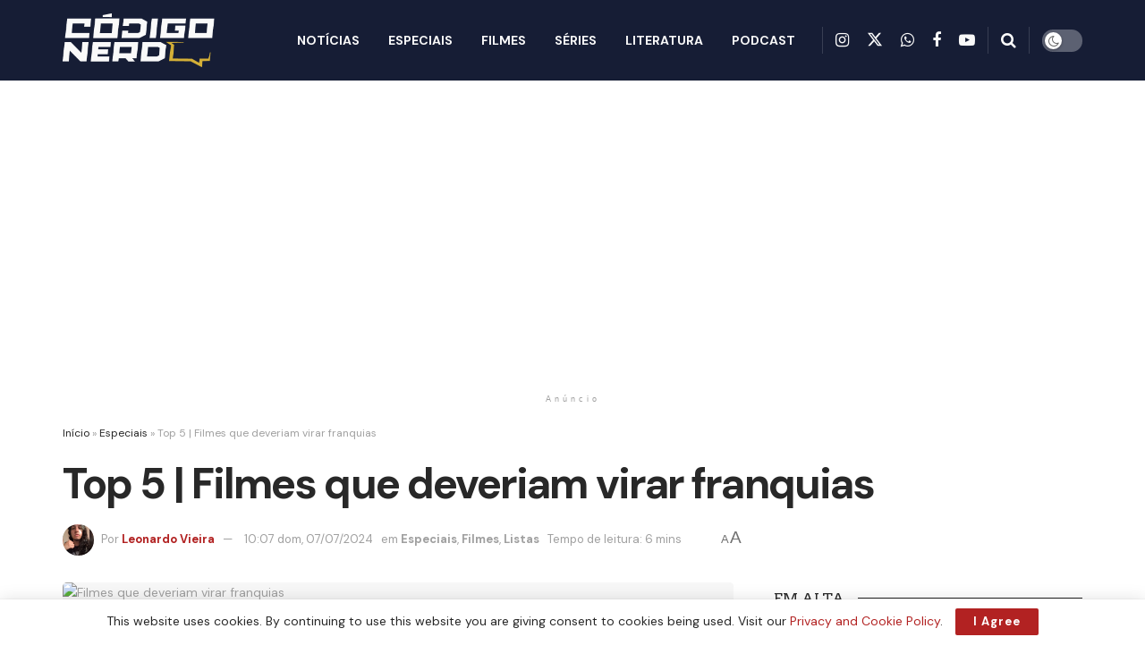

--- FILE ---
content_type: text/html; charset=UTF-8
request_url: https://codigonerd.com.br/especial/top-5-filmes-que-deveriam-virar-franquias/
body_size: 29394
content:
<!doctype html>
<!--[if lt IE 7]> <html class="no-js lt-ie9 lt-ie8 lt-ie7" lang="pt-BR"> <![endif]-->
<!--[if IE 7]>    <html class="no-js lt-ie9 lt-ie8" lang="pt-BR"> <![endif]-->
<!--[if IE 8]>    <html class="no-js lt-ie9" lang="pt-BR"> <![endif]-->
<!--[if IE 9]>    <html class="no-js lt-ie10" lang="pt-BR"> <![endif]-->
<!--[if gt IE 8]><!--> <html class="no-js" lang="pt-BR"> <!--<![endif]-->
<head>
    <meta http-equiv="Content-Type" content="text/html; charset=UTF-8" />
    <meta name='viewport' content='width=device-width, initial-scale=1, user-scalable=yes' />
    <link rel="profile" href="http://gmpg.org/xfn/11" />
    <link rel="pingback" href="https://codigonerd.com.br/xmlrpc.php" />
    <meta name="theme-color" content="#161d35">
             <meta name="msapplication-navbutton-color" content="#161d35">
             <meta name="apple-mobile-web-app-status-bar-style" content="#161d35"><meta name='robots' content='index, follow, max-image-preview:large, max-snippet:-1, max-video-preview:-1' />
<meta property="og:type" content="article">
<meta property="og:title" content="Top 5 | Filmes que deveriam virar franquias">
<meta property="og:site_name" content="Código Nerd">
<meta property="og:description" content="O cinema possui diversas franquias que dominam as salas, no entanto, existem filmes que deveriam virar franquias, mas foram esquecidos.">
<meta property="og:url" content="https://codigonerd.com.br/especial/top-5-filmes-que-deveriam-virar-franquias/">
<meta property="og:locale" content="pt_BR">
<meta property="og:image" content="https://codigonerd.com.br/wp-content/uploads/2024/07/CN42_img_vanga-jpeg.avif">
<meta property="og:image:height" content="735">
<meta property="og:image:width" content="1200">
<meta property="article:published_time" content="2024-07-07T10:00:00-03:00">
<meta property="article:modified_time" content="2024-07-07T02:26:26-03:00">
<meta property="article:section" content="Especiais">
<meta property="article:tag" content="Angelina Jolie">
<meta property="article:tag" content="BFG (Bar no Fim da Galáxia)">
<meta property="article:tag" content="Christian Bale">
<meta property="article:tag" content="Hugh Jackman">
<meta property="article:tag" content="Matthew Mcconaughey">
<meta property="article:tag" content="Shawn Levy">
<meta property="article:tag" content="Will Smith">
<meta name="twitter:card" content="summary_large_image">
<meta name="twitter:title" content="Top 5 | Filmes que deveriam virar franquias">
<meta name="twitter:description" content="O cinema possui diversas franquias que dominam as salas, no entanto, existem filmes que deveriam virar franquias, mas foram esquecidos.">
<meta name="twitter:url" content="https://codigonerd.com.br/especial/top-5-filmes-que-deveriam-virar-franquias/">
<meta name="twitter:site" content="https://twitter.com/ovieiraleo">
<meta name="twitter:image" content="https://codigonerd.com.br/wp-content/uploads/2024/07/CN42_img_vanga-jpeg.avif">
<meta name="twitter:image:width" content="1200">
<meta name="twitter:image:height" content="735">
<meta name="description" content="Top 5 | Filmes que deveriam virar franquias">			<script type="text/javascript">
			  var jnews_ajax_url = '/?ajax-request=jnews'
			</script>
			<script type="text/javascript">;window.jnews=window.jnews||{},window.jnews.library=window.jnews.library||{},window.jnews.library=function(){"use strict";var e=this;e.win=window,e.doc=document,e.noop=function(){},e.globalBody=e.doc.getElementsByTagName("body")[0],e.globalBody=e.globalBody?e.globalBody:e.doc,e.win.jnewsDataStorage=e.win.jnewsDataStorage||{_storage:new WeakMap,put:function(e,t,n){this._storage.has(e)||this._storage.set(e,new Map),this._storage.get(e).set(t,n)},get:function(e,t){return this._storage.get(e).get(t)},has:function(e,t){return this._storage.has(e)&&this._storage.get(e).has(t)},remove:function(e,t){var n=this._storage.get(e).delete(t);return 0===!this._storage.get(e).size&&this._storage.delete(e),n}},e.windowWidth=function(){return e.win.innerWidth||e.docEl.clientWidth||e.globalBody.clientWidth},e.windowHeight=function(){return e.win.innerHeight||e.docEl.clientHeight||e.globalBody.clientHeight},e.requestAnimationFrame=e.win.requestAnimationFrame||e.win.webkitRequestAnimationFrame||e.win.mozRequestAnimationFrame||e.win.msRequestAnimationFrame||window.oRequestAnimationFrame||function(e){return setTimeout(e,1e3/60)},e.cancelAnimationFrame=e.win.cancelAnimationFrame||e.win.webkitCancelAnimationFrame||e.win.webkitCancelRequestAnimationFrame||e.win.mozCancelAnimationFrame||e.win.msCancelRequestAnimationFrame||e.win.oCancelRequestAnimationFrame||function(e){clearTimeout(e)},e.classListSupport="classList"in document.createElement("_"),e.hasClass=e.classListSupport?function(e,t){return e.classList.contains(t)}:function(e,t){return e.className.indexOf(t)>=0},e.addClass=e.classListSupport?function(t,n){e.hasClass(t,n)||t.classList.add(n)}:function(t,n){e.hasClass(t,n)||(t.className+=" "+n)},e.removeClass=e.classListSupport?function(t,n){e.hasClass(t,n)&&t.classList.remove(n)}:function(t,n){e.hasClass(t,n)&&(t.className=t.className.replace(n,""))},e.objKeys=function(e){var t=[];for(var n in e)Object.prototype.hasOwnProperty.call(e,n)&&t.push(n);return t},e.isObjectSame=function(e,t){var n=!0;return JSON.stringify(e)!==JSON.stringify(t)&&(n=!1),n},e.extend=function(){for(var e,t,n,o=arguments[0]||{},i=1,a=arguments.length;i<a;i++)if(null!==(e=arguments[i]))for(t in e)o!==(n=e[t])&&void 0!==n&&(o[t]=n);return o},e.dataStorage=e.win.jnewsDataStorage,e.isVisible=function(e){return 0!==e.offsetWidth&&0!==e.offsetHeight||e.getBoundingClientRect().length},e.getHeight=function(e){return e.offsetHeight||e.clientHeight||e.getBoundingClientRect().height},e.getWidth=function(e){return e.offsetWidth||e.clientWidth||e.getBoundingClientRect().width},e.supportsPassive=!1;try{var t=Object.defineProperty({},"passive",{get:function(){e.supportsPassive=!0}});"createEvent"in e.doc?e.win.addEventListener("test",null,t):"fireEvent"in e.doc&&e.win.attachEvent("test",null)}catch(e){}e.passiveOption=!!e.supportsPassive&&{passive:!0},e.setStorage=function(e,t){e="jnews-"+e;var n={expired:Math.floor(((new Date).getTime()+432e5)/1e3)};t=Object.assign(n,t);localStorage.setItem(e,JSON.stringify(t))},e.getStorage=function(e){e="jnews-"+e;var t=localStorage.getItem(e);return null!==t&&0<t.length?JSON.parse(localStorage.getItem(e)):{}},e.expiredStorage=function(){var t,n="jnews-";for(var o in localStorage)o.indexOf(n)>-1&&"undefined"!==(t=e.getStorage(o.replace(n,""))).expired&&t.expired<Math.floor((new Date).getTime()/1e3)&&localStorage.removeItem(o)},e.addEvents=function(t,n,o){for(var i in n){var a=["touchstart","touchmove"].indexOf(i)>=0&&!o&&e.passiveOption;"createEvent"in e.doc?t.addEventListener(i,n[i],a):"fireEvent"in e.doc&&t.attachEvent("on"+i,n[i])}},e.removeEvents=function(t,n){for(var o in n)"createEvent"in e.doc?t.removeEventListener(o,n[o]):"fireEvent"in e.doc&&t.detachEvent("on"+o,n[o])},e.triggerEvents=function(t,n,o){var i;o=o||{detail:null};return"createEvent"in e.doc?(!(i=e.doc.createEvent("CustomEvent")||new CustomEvent(n)).initCustomEvent||i.initCustomEvent(n,!0,!1,o),void t.dispatchEvent(i)):"fireEvent"in e.doc?((i=e.doc.createEventObject()).eventType=n,void t.fireEvent("on"+i.eventType,i)):void 0},e.getParents=function(t,n){void 0===n&&(n=e.doc);for(var o=[],i=t.parentNode,a=!1;!a;)if(i){var r=i;r.querySelectorAll(n).length?a=!0:(o.push(r),i=r.parentNode)}else o=[],a=!0;return o},e.forEach=function(e,t,n){for(var o=0,i=e.length;o<i;o++)t.call(n,e[o],o)},e.getText=function(e){return e.innerText||e.textContent},e.setText=function(e,t){var n="object"==typeof t?t.innerText||t.textContent:t;e.innerText&&(e.innerText=n),e.textContent&&(e.textContent=n)},e.httpBuildQuery=function(t){return e.objKeys(t).reduce(function t(n){var o=arguments.length>1&&void 0!==arguments[1]?arguments[1]:null;return function(i,a){var r=n[a];a=encodeURIComponent(a);var s=o?"".concat(o,"[").concat(a,"]"):a;return null==r||"function"==typeof r?(i.push("".concat(s,"=")),i):["number","boolean","string"].includes(typeof r)?(i.push("".concat(s,"=").concat(encodeURIComponent(r))),i):(i.push(e.objKeys(r).reduce(t(r,s),[]).join("&")),i)}}(t),[]).join("&")},e.get=function(t,n,o,i){return o="function"==typeof o?o:e.noop,e.ajax("GET",t,n,o,i)},e.post=function(t,n,o,i){return o="function"==typeof o?o:e.noop,e.ajax("POST",t,n,o,i)},e.ajax=function(t,n,o,i,a){var r=new XMLHttpRequest,s=n,c=e.httpBuildQuery(o);if(t=-1!=["GET","POST"].indexOf(t)?t:"GET",r.open(t,s+("GET"==t?"?"+c:""),!0),"POST"==t&&r.setRequestHeader("Content-type","application/x-www-form-urlencoded"),r.setRequestHeader("X-Requested-With","XMLHttpRequest"),r.onreadystatechange=function(){4===r.readyState&&200<=r.status&&300>r.status&&"function"==typeof i&&i.call(void 0,r.response)},void 0!==a&&!a){return{xhr:r,send:function(){r.send("POST"==t?c:null)}}}return r.send("POST"==t?c:null),{xhr:r}},e.scrollTo=function(t,n,o){function i(e,t,n){this.start=this.position(),this.change=e-this.start,this.currentTime=0,this.increment=20,this.duration=void 0===n?500:n,this.callback=t,this.finish=!1,this.animateScroll()}return Math.easeInOutQuad=function(e,t,n,o){return(e/=o/2)<1?n/2*e*e+t:-n/2*(--e*(e-2)-1)+t},i.prototype.stop=function(){this.finish=!0},i.prototype.move=function(t){e.doc.documentElement.scrollTop=t,e.globalBody.parentNode.scrollTop=t,e.globalBody.scrollTop=t},i.prototype.position=function(){return e.doc.documentElement.scrollTop||e.globalBody.parentNode.scrollTop||e.globalBody.scrollTop},i.prototype.animateScroll=function(){this.currentTime+=this.increment;var t=Math.easeInOutQuad(this.currentTime,this.start,this.change,this.duration);this.move(t),this.currentTime<this.duration&&!this.finish?e.requestAnimationFrame.call(e.win,this.animateScroll.bind(this)):this.callback&&"function"==typeof this.callback&&this.callback()},new i(t,n,o)},e.unwrap=function(t){var n,o=t;e.forEach(t,(function(e,t){n?n+=e:n=e})),o.replaceWith(n)},e.performance={start:function(e){performance.mark(e+"Start")},stop:function(e){performance.mark(e+"End"),performance.measure(e,e+"Start",e+"End")}},e.fps=function(){var t=0,n=0,o=0;!function(){var i=t=0,a=0,r=0,s=document.getElementById("fpsTable"),c=function(t){void 0===document.getElementsByTagName("body")[0]?e.requestAnimationFrame.call(e.win,(function(){c(t)})):document.getElementsByTagName("body")[0].appendChild(t)};null===s&&((s=document.createElement("div")).style.position="fixed",s.style.top="120px",s.style.left="10px",s.style.width="100px",s.style.height="20px",s.style.border="1px solid black",s.style.fontSize="11px",s.style.zIndex="100000",s.style.backgroundColor="white",s.id="fpsTable",c(s));var l=function(){o++,n=Date.now(),(a=(o/(r=(n-t)/1e3)).toPrecision(2))!=i&&(i=a,s.innerHTML=i+"fps"),1<r&&(t=n,o=0),e.requestAnimationFrame.call(e.win,l)};l()}()},e.instr=function(e,t){for(var n=0;n<t.length;n++)if(-1!==e.toLowerCase().indexOf(t[n].toLowerCase()))return!0},e.winLoad=function(t,n){function o(o){if("complete"===e.doc.readyState||"interactive"===e.doc.readyState)return!o||n?setTimeout(t,n||1):t(o),1}o()||e.addEvents(e.win,{load:o})},e.docReady=function(t,n){function o(o){if("complete"===e.doc.readyState||"interactive"===e.doc.readyState)return!o||n?setTimeout(t,n||1):t(o),1}o()||e.addEvents(e.doc,{DOMContentLoaded:o})},e.fireOnce=function(){e.docReady((function(){e.assets=e.assets||[],e.assets.length&&(e.boot(),e.load_assets())}),50)},e.boot=function(){e.length&&e.doc.querySelectorAll("style[media]").forEach((function(e){"not all"==e.getAttribute("media")&&e.removeAttribute("media")}))},e.create_js=function(t,n){var o=e.doc.createElement("script");switch(o.setAttribute("src",t),n){case"defer":o.setAttribute("defer",!0);break;case"async":o.setAttribute("async",!0);break;case"deferasync":o.setAttribute("defer",!0),o.setAttribute("async",!0)}e.globalBody.appendChild(o)},e.load_assets=function(){"object"==typeof e.assets&&e.forEach(e.assets.slice(0),(function(t,n){var o="";t.defer&&(o+="defer"),t.async&&(o+="async"),e.create_js(t.url,o);var i=e.assets.indexOf(t);i>-1&&e.assets.splice(i,1)})),e.assets=jnewsoption.au_scripts=window.jnewsads=[]},e.setCookie=function(e,t,n){var o="";if(n){var i=new Date;i.setTime(i.getTime()+24*n*60*60*1e3),o="; expires="+i.toUTCString()}document.cookie=e+"="+(t||"")+o+"; path=/"},e.getCookie=function(e){for(var t=e+"=",n=document.cookie.split(";"),o=0;o<n.length;o++){for(var i=n[o];" "==i.charAt(0);)i=i.substring(1,i.length);if(0==i.indexOf(t))return i.substring(t.length,i.length)}return null},e.eraseCookie=function(e){document.cookie=e+"=; Path=/; Expires=Thu, 01 Jan 1970 00:00:01 GMT;"},e.docReady((function(){e.globalBody=e.globalBody==e.doc?e.doc.getElementsByTagName("body")[0]:e.globalBody,e.globalBody=e.globalBody?e.globalBody:e.doc})),e.winLoad((function(){e.winLoad((function(){var t=!1;if(void 0!==window.jnewsadmin)if(void 0!==window.file_version_checker){var n=e.objKeys(window.file_version_checker);n.length?n.forEach((function(e){t||"10.0.4"===window.file_version_checker[e]||(t=!0)})):t=!0}else t=!0;t&&(window.jnewsHelper.getMessage(),window.jnewsHelper.getNotice())}),2500)}))},window.jnews.library=new window.jnews.library;</script>
	<!-- This site is optimized with the Yoast SEO plugin v26.7 - https://yoast.com/wordpress/plugins/seo/ -->
	<title>Top 5 | Filmes que deveriam virar franquias</title>
	<meta name="description" content="Confira neste artigo cinco filmes que foram esquecidos e que deveriam virar franquias nas telonas dos cinemas." />
	<link rel="canonical" href="https://codigonerd.com.br/especial/top-5-filmes-que-deveriam-virar-franquias/" />
	<meta property="og:locale" content="pt_BR" />
	<meta property="og:type" content="article" />
	<meta property="og:title" content="Top 5 | Filmes que deveriam virar franquias" />
	<meta property="og:description" content="Confira neste artigo cinco filmes que foram esquecidos e que deveriam virar franquias nas telonas dos cinemas." />
	<meta property="og:url" content="https://codigonerd.com.br/especial/top-5-filmes-que-deveriam-virar-franquias/" />
	<meta property="og:site_name" content="Código Nerd" />
	<meta property="article:publisher" content="https://facebook.com/codigonerd42" />
	<meta property="article:published_time" content="2024-07-07T13:00:00+00:00" />
	<meta property="og:image" content="https://codigonerd.com.br/wp-content/uploads/2024/07/CN42_img_vanga-jpeg.avif" />
	<meta property="og:image:width" content="1200" />
	<meta property="og:image:height" content="735" />
	<meta property="og:image:type" content="image/jpeg" />
	<meta name="author" content="Leonardo Vieira" />
	<meta name="twitter:card" content="summary_large_image" />
	<meta name="twitter:creator" content="@https://twitter.com/ovieiraleo" />
	<meta name="twitter:site" content="@codigonerdbr" />
	<meta name="twitter:label1" content="Escrito por" />
	<meta name="twitter:data1" content="Leonardo Vieira" />
	<meta name="twitter:label2" content="Est. tempo de leitura" />
	<meta name="twitter:data2" content="6 minutos" />
	<script type="application/ld+json" class="yoast-schema-graph">{"@context":"https://schema.org","@graph":[{"@type":"NewsArticle","@id":"https://codigonerd.com.br/especial/top-5-filmes-que-deveriam-virar-franquias/#article","isPartOf":{"@id":"https://codigonerd.com.br/especial/top-5-filmes-que-deveriam-virar-franquias/"},"author":{"name":"Leonardo Vieira","@id":"https://codigonerd.com.br/#/schema/person/57c0155bcbc54f3984a1e0f753dee0f9"},"headline":"Top 5 | Filmes que deveriam virar franquias","datePublished":"2024-07-07T13:00:00+00:00","mainEntityOfPage":{"@id":"https://codigonerd.com.br/especial/top-5-filmes-que-deveriam-virar-franquias/"},"wordCount":650,"publisher":{"@id":"https://codigonerd.com.br/#organization"},"image":{"@id":"https://codigonerd.com.br/especial/top-5-filmes-que-deveriam-virar-franquias/#primaryimage"},"thumbnailUrl":"https://codigonerd.com.br/wp-content/uploads/2024/07/CN42_img_vanga-jpeg.avif","keywords":["Angelina Jolie","BFG (Bar no Fim da Galáxia)","Christian Bale","Hugh Jackman","Matthew Mcconaughey","Shawn Levy","Will Smith"],"articleSection":["Especiais","Filmes","Listas"],"inLanguage":"pt-BR"},{"@type":"WebPage","@id":"https://codigonerd.com.br/especial/top-5-filmes-que-deveriam-virar-franquias/","url":"https://codigonerd.com.br/especial/top-5-filmes-que-deveriam-virar-franquias/","name":"Top 5 | Filmes que deveriam virar franquias","isPartOf":{"@id":"https://codigonerd.com.br/#website"},"primaryImageOfPage":{"@id":"https://codigonerd.com.br/especial/top-5-filmes-que-deveriam-virar-franquias/#primaryimage"},"image":{"@id":"https://codigonerd.com.br/especial/top-5-filmes-que-deveriam-virar-franquias/#primaryimage"},"thumbnailUrl":"https://codigonerd.com.br/wp-content/uploads/2024/07/CN42_img_vanga-jpeg.avif","datePublished":"2024-07-07T13:00:00+00:00","description":"Confira neste artigo cinco filmes que foram esquecidos e que deveriam virar franquias nas telonas dos cinemas.","breadcrumb":{"@id":"https://codigonerd.com.br/especial/top-5-filmes-que-deveriam-virar-franquias/#breadcrumb"},"inLanguage":"pt-BR","potentialAction":[{"@type":"ReadAction","target":["https://codigonerd.com.br/especial/top-5-filmes-que-deveriam-virar-franquias/"]}]},{"@type":"ImageObject","inLanguage":"pt-BR","@id":"https://codigonerd.com.br/especial/top-5-filmes-que-deveriam-virar-franquias/#primaryimage","url":"https://codigonerd.com.br/wp-content/uploads/2024/07/CN42_img_vanga-jpeg.avif","contentUrl":"https://codigonerd.com.br/wp-content/uploads/2024/07/CN42_img_vanga-jpeg.avif","width":1200,"height":735,"caption":"Divulgação / Universal Pictures"},{"@type":"BreadcrumbList","@id":"https://codigonerd.com.br/especial/top-5-filmes-que-deveriam-virar-franquias/#breadcrumb","itemListElement":[{"@type":"ListItem","position":1,"name":"Início","item":"https://codigonerd.com.br/"},{"@type":"ListItem","position":2,"name":"Especiais","item":"https://codigonerd.com.br/especial/"},{"@type":"ListItem","position":3,"name":"Top 5 | Filmes que deveriam virar franquias"}]},{"@type":"WebSite","@id":"https://codigonerd.com.br/#website","url":"https://codigonerd.com.br/","name":"Código Nerd","description":"Tudo sobre Filmes, Séries, Livros, HQs e Animes;","publisher":{"@id":"https://codigonerd.com.br/#organization"},"alternateName":"CN","potentialAction":[{"@type":"SearchAction","target":{"@type":"EntryPoint","urlTemplate":"https://codigonerd.com.br/?s={search_term_string}"},"query-input":{"@type":"PropertyValueSpecification","valueRequired":true,"valueName":"search_term_string"}}],"inLanguage":"pt-BR"},{"@type":"Organization","@id":"https://codigonerd.com.br/#organization","name":"Código Nerd","alternateName":"CN","url":"https://codigonerd.com.br/","logo":{"@type":"ImageObject","inLanguage":"pt-BR","@id":"https://codigonerd.com.br/#/schema/logo/image/","url":"https://codigonerd.com.br/wp-content/uploads/2024/04/Codigo-Nerd-Logo-Amarelo-1200x-jpg.webp","contentUrl":"https://codigonerd.com.br/wp-content/uploads/2024/04/Codigo-Nerd-Logo-Amarelo-1200x-jpg.webp","width":696,"height":696,"caption":"Código Nerd"},"image":{"@id":"https://codigonerd.com.br/#/schema/logo/image/"},"sameAs":["https://facebook.com/codigonerd42","https://x.com/codigonerdbr","https://instagram.com/codigonerdbr","https://www.linkedin.com/company/codigonerd/","https://www.youtube.com/channel/UC5PFOkqVedxJpNn0bYIp02A"]},{"@type":"Person","@id":"https://codigonerd.com.br/#/schema/person/57c0155bcbc54f3984a1e0f753dee0f9","name":"Leonardo Vieira","image":{"@type":"ImageObject","inLanguage":"pt-BR","@id":"https://codigonerd.com.br/#/schema/person/image/","url":"https://secure.gravatar.com/avatar/96b23daadffa0a98bca2deb3af743672067ee7d502c1eaf08d86dec757386156?s=96&d=mm&r=g","contentUrl":"https://secure.gravatar.com/avatar/96b23daadffa0a98bca2deb3af743672067ee7d502c1eaf08d86dec757386156?s=96&d=mm&r=g","caption":"Leonardo Vieira"},"description":"Fã de quadrinhos e cinema, futuro jornalista e amante de robôs gigantes!","sameAs":["https://x.com/https://twitter.com/ovieiraleo"],"url":"https://codigonerd.com.br/author/leovieira/"}]}</script>
	<!-- / Yoast SEO plugin. -->


<link rel='dns-prefetch' href='//news.google.com' />
<link rel='dns-prefetch' href='//www.googletagmanager.com' />
<link rel='dns-prefetch' href='//fonts.googleapis.com' />
<link rel='preconnect' href='https://fonts.gstatic.com' />
<link rel="alternate" type="application/rss+xml" title="Feed para Código Nerd &raquo;" href="https://codigonerd.com.br/feed/" />
<link rel="alternate" type="application/rss+xml" title="Feed de comentários para Código Nerd &raquo;" href="https://codigonerd.com.br/comments/feed/" />
<link rel="alternate" title="oEmbed (JSON)" type="application/json+oembed" href="https://codigonerd.com.br/wp-json/oembed/1.0/embed?url=https%3A%2F%2Fcodigonerd.com.br%2Fespecial%2Ftop-5-filmes-que-deveriam-virar-franquias%2F" />
<link rel="alternate" title="oEmbed (XML)" type="text/xml+oembed" href="https://codigonerd.com.br/wp-json/oembed/1.0/embed?url=https%3A%2F%2Fcodigonerd.com.br%2Fespecial%2Ftop-5-filmes-que-deveriam-virar-franquias%2F&#038;format=xml" />
<style id='wp-img-auto-sizes-contain-inline-css' type='text/css'>
img:is([sizes=auto i],[sizes^="auto," i]){contain-intrinsic-size:3000px 1500px}
/*# sourceURL=wp-img-auto-sizes-contain-inline-css */
</style>
<link rel='stylesheet' id='wp-block-library-css' href='https://codigonerd.com.br/wp-includes/css/dist/block-library/style.min.css?ver=6.9' type='text/css' media='all' />
<style id='classic-theme-styles-inline-css' type='text/css'>
/*! This file is auto-generated */
.wp-block-button__link{color:#fff;background-color:#32373c;border-radius:9999px;box-shadow:none;text-decoration:none;padding:calc(.667em + 2px) calc(1.333em + 2px);font-size:1.125em}.wp-block-file__button{background:#32373c;color:#fff;text-decoration:none}
/*# sourceURL=/wp-includes/css/classic-themes.min.css */
</style>
<link rel='stylesheet' id='jnews-faq-css' href='https://codigonerd.com.br/wp-content/plugins/jnews-essential/assets/css/faq.css?ver=12.0.3' type='text/css' media='all' />
<style id='global-styles-inline-css' type='text/css'>
:root{--wp--preset--aspect-ratio--square: 1;--wp--preset--aspect-ratio--4-3: 4/3;--wp--preset--aspect-ratio--3-4: 3/4;--wp--preset--aspect-ratio--3-2: 3/2;--wp--preset--aspect-ratio--2-3: 2/3;--wp--preset--aspect-ratio--16-9: 16/9;--wp--preset--aspect-ratio--9-16: 9/16;--wp--preset--color--black: #000000;--wp--preset--color--cyan-bluish-gray: #abb8c3;--wp--preset--color--white: #ffffff;--wp--preset--color--pale-pink: #f78da7;--wp--preset--color--vivid-red: #cf2e2e;--wp--preset--color--luminous-vivid-orange: #ff6900;--wp--preset--color--luminous-vivid-amber: #fcb900;--wp--preset--color--light-green-cyan: #7bdcb5;--wp--preset--color--vivid-green-cyan: #00d084;--wp--preset--color--pale-cyan-blue: #8ed1fc;--wp--preset--color--vivid-cyan-blue: #0693e3;--wp--preset--color--vivid-purple: #9b51e0;--wp--preset--gradient--vivid-cyan-blue-to-vivid-purple: linear-gradient(135deg,rgb(6,147,227) 0%,rgb(155,81,224) 100%);--wp--preset--gradient--light-green-cyan-to-vivid-green-cyan: linear-gradient(135deg,rgb(122,220,180) 0%,rgb(0,208,130) 100%);--wp--preset--gradient--luminous-vivid-amber-to-luminous-vivid-orange: linear-gradient(135deg,rgb(252,185,0) 0%,rgb(255,105,0) 100%);--wp--preset--gradient--luminous-vivid-orange-to-vivid-red: linear-gradient(135deg,rgb(255,105,0) 0%,rgb(207,46,46) 100%);--wp--preset--gradient--very-light-gray-to-cyan-bluish-gray: linear-gradient(135deg,rgb(238,238,238) 0%,rgb(169,184,195) 100%);--wp--preset--gradient--cool-to-warm-spectrum: linear-gradient(135deg,rgb(74,234,220) 0%,rgb(151,120,209) 20%,rgb(207,42,186) 40%,rgb(238,44,130) 60%,rgb(251,105,98) 80%,rgb(254,248,76) 100%);--wp--preset--gradient--blush-light-purple: linear-gradient(135deg,rgb(255,206,236) 0%,rgb(152,150,240) 100%);--wp--preset--gradient--blush-bordeaux: linear-gradient(135deg,rgb(254,205,165) 0%,rgb(254,45,45) 50%,rgb(107,0,62) 100%);--wp--preset--gradient--luminous-dusk: linear-gradient(135deg,rgb(255,203,112) 0%,rgb(199,81,192) 50%,rgb(65,88,208) 100%);--wp--preset--gradient--pale-ocean: linear-gradient(135deg,rgb(255,245,203) 0%,rgb(182,227,212) 50%,rgb(51,167,181) 100%);--wp--preset--gradient--electric-grass: linear-gradient(135deg,rgb(202,248,128) 0%,rgb(113,206,126) 100%);--wp--preset--gradient--midnight: linear-gradient(135deg,rgb(2,3,129) 0%,rgb(40,116,252) 100%);--wp--preset--font-size--small: 13px;--wp--preset--font-size--medium: 20px;--wp--preset--font-size--large: 36px;--wp--preset--font-size--x-large: 42px;--wp--preset--spacing--20: 0.44rem;--wp--preset--spacing--30: 0.67rem;--wp--preset--spacing--40: 1rem;--wp--preset--spacing--50: 1.5rem;--wp--preset--spacing--60: 2.25rem;--wp--preset--spacing--70: 3.38rem;--wp--preset--spacing--80: 5.06rem;--wp--preset--shadow--natural: 6px 6px 9px rgba(0, 0, 0, 0.2);--wp--preset--shadow--deep: 12px 12px 50px rgba(0, 0, 0, 0.4);--wp--preset--shadow--sharp: 6px 6px 0px rgba(0, 0, 0, 0.2);--wp--preset--shadow--outlined: 6px 6px 0px -3px rgb(255, 255, 255), 6px 6px rgb(0, 0, 0);--wp--preset--shadow--crisp: 6px 6px 0px rgb(0, 0, 0);}:where(.is-layout-flex){gap: 0.5em;}:where(.is-layout-grid){gap: 0.5em;}body .is-layout-flex{display: flex;}.is-layout-flex{flex-wrap: wrap;align-items: center;}.is-layout-flex > :is(*, div){margin: 0;}body .is-layout-grid{display: grid;}.is-layout-grid > :is(*, div){margin: 0;}:where(.wp-block-columns.is-layout-flex){gap: 2em;}:where(.wp-block-columns.is-layout-grid){gap: 2em;}:where(.wp-block-post-template.is-layout-flex){gap: 1.25em;}:where(.wp-block-post-template.is-layout-grid){gap: 1.25em;}.has-black-color{color: var(--wp--preset--color--black) !important;}.has-cyan-bluish-gray-color{color: var(--wp--preset--color--cyan-bluish-gray) !important;}.has-white-color{color: var(--wp--preset--color--white) !important;}.has-pale-pink-color{color: var(--wp--preset--color--pale-pink) !important;}.has-vivid-red-color{color: var(--wp--preset--color--vivid-red) !important;}.has-luminous-vivid-orange-color{color: var(--wp--preset--color--luminous-vivid-orange) !important;}.has-luminous-vivid-amber-color{color: var(--wp--preset--color--luminous-vivid-amber) !important;}.has-light-green-cyan-color{color: var(--wp--preset--color--light-green-cyan) !important;}.has-vivid-green-cyan-color{color: var(--wp--preset--color--vivid-green-cyan) !important;}.has-pale-cyan-blue-color{color: var(--wp--preset--color--pale-cyan-blue) !important;}.has-vivid-cyan-blue-color{color: var(--wp--preset--color--vivid-cyan-blue) !important;}.has-vivid-purple-color{color: var(--wp--preset--color--vivid-purple) !important;}.has-black-background-color{background-color: var(--wp--preset--color--black) !important;}.has-cyan-bluish-gray-background-color{background-color: var(--wp--preset--color--cyan-bluish-gray) !important;}.has-white-background-color{background-color: var(--wp--preset--color--white) !important;}.has-pale-pink-background-color{background-color: var(--wp--preset--color--pale-pink) !important;}.has-vivid-red-background-color{background-color: var(--wp--preset--color--vivid-red) !important;}.has-luminous-vivid-orange-background-color{background-color: var(--wp--preset--color--luminous-vivid-orange) !important;}.has-luminous-vivid-amber-background-color{background-color: var(--wp--preset--color--luminous-vivid-amber) !important;}.has-light-green-cyan-background-color{background-color: var(--wp--preset--color--light-green-cyan) !important;}.has-vivid-green-cyan-background-color{background-color: var(--wp--preset--color--vivid-green-cyan) !important;}.has-pale-cyan-blue-background-color{background-color: var(--wp--preset--color--pale-cyan-blue) !important;}.has-vivid-cyan-blue-background-color{background-color: var(--wp--preset--color--vivid-cyan-blue) !important;}.has-vivid-purple-background-color{background-color: var(--wp--preset--color--vivid-purple) !important;}.has-black-border-color{border-color: var(--wp--preset--color--black) !important;}.has-cyan-bluish-gray-border-color{border-color: var(--wp--preset--color--cyan-bluish-gray) !important;}.has-white-border-color{border-color: var(--wp--preset--color--white) !important;}.has-pale-pink-border-color{border-color: var(--wp--preset--color--pale-pink) !important;}.has-vivid-red-border-color{border-color: var(--wp--preset--color--vivid-red) !important;}.has-luminous-vivid-orange-border-color{border-color: var(--wp--preset--color--luminous-vivid-orange) !important;}.has-luminous-vivid-amber-border-color{border-color: var(--wp--preset--color--luminous-vivid-amber) !important;}.has-light-green-cyan-border-color{border-color: var(--wp--preset--color--light-green-cyan) !important;}.has-vivid-green-cyan-border-color{border-color: var(--wp--preset--color--vivid-green-cyan) !important;}.has-pale-cyan-blue-border-color{border-color: var(--wp--preset--color--pale-cyan-blue) !important;}.has-vivid-cyan-blue-border-color{border-color: var(--wp--preset--color--vivid-cyan-blue) !important;}.has-vivid-purple-border-color{border-color: var(--wp--preset--color--vivid-purple) !important;}.has-vivid-cyan-blue-to-vivid-purple-gradient-background{background: var(--wp--preset--gradient--vivid-cyan-blue-to-vivid-purple) !important;}.has-light-green-cyan-to-vivid-green-cyan-gradient-background{background: var(--wp--preset--gradient--light-green-cyan-to-vivid-green-cyan) !important;}.has-luminous-vivid-amber-to-luminous-vivid-orange-gradient-background{background: var(--wp--preset--gradient--luminous-vivid-amber-to-luminous-vivid-orange) !important;}.has-luminous-vivid-orange-to-vivid-red-gradient-background{background: var(--wp--preset--gradient--luminous-vivid-orange-to-vivid-red) !important;}.has-very-light-gray-to-cyan-bluish-gray-gradient-background{background: var(--wp--preset--gradient--very-light-gray-to-cyan-bluish-gray) !important;}.has-cool-to-warm-spectrum-gradient-background{background: var(--wp--preset--gradient--cool-to-warm-spectrum) !important;}.has-blush-light-purple-gradient-background{background: var(--wp--preset--gradient--blush-light-purple) !important;}.has-blush-bordeaux-gradient-background{background: var(--wp--preset--gradient--blush-bordeaux) !important;}.has-luminous-dusk-gradient-background{background: var(--wp--preset--gradient--luminous-dusk) !important;}.has-pale-ocean-gradient-background{background: var(--wp--preset--gradient--pale-ocean) !important;}.has-electric-grass-gradient-background{background: var(--wp--preset--gradient--electric-grass) !important;}.has-midnight-gradient-background{background: var(--wp--preset--gradient--midnight) !important;}.has-small-font-size{font-size: var(--wp--preset--font-size--small) !important;}.has-medium-font-size{font-size: var(--wp--preset--font-size--medium) !important;}.has-large-font-size{font-size: var(--wp--preset--font-size--large) !important;}.has-x-large-font-size{font-size: var(--wp--preset--font-size--x-large) !important;}
:where(.wp-block-post-template.is-layout-flex){gap: 1.25em;}:where(.wp-block-post-template.is-layout-grid){gap: 1.25em;}
:where(.wp-block-term-template.is-layout-flex){gap: 1.25em;}:where(.wp-block-term-template.is-layout-grid){gap: 1.25em;}
:where(.wp-block-columns.is-layout-flex){gap: 2em;}:where(.wp-block-columns.is-layout-grid){gap: 2em;}
:root :where(.wp-block-pullquote){font-size: 1.5em;line-height: 1.6;}
/*# sourceURL=global-styles-inline-css */
</style>
<link rel='stylesheet' id='jnews-parent-style-css' href='https://codigonerd.com.br/wp-content/themes/jnews/style.css?ver=6.9' type='text/css' media='all' />
<link rel='stylesheet' id='elementor-frontend-css' href='https://codigonerd.com.br/wp-content/plugins/elementor/assets/css/frontend.min.css?ver=3.34.1' type='text/css' media='all' />
<link rel='stylesheet' id='jeg_customizer_font-css' href='//fonts.googleapis.com/css?family=DM+Sans%3A700%2Cregular%2Citalic%2C700italic%7CArvo%3Aregular&#038;display=swap&#038;ver=1.3.2' type='text/css' media='all' />
<link rel='stylesheet' id='font-awesome-css' href='https://codigonerd.com.br/wp-content/plugins/elementor/assets/lib/font-awesome/css/font-awesome.min.css?ver=4.7.0' type='text/css' media='all' />
<link rel='preload' as='font' type='font/woff2' crossorigin id='font-awesome-webfont-css' href='https://codigonerd.com.br/wp-content/themes/jnews/assets/fonts/font-awesome/fonts/fontawesome-webfont.woff2?v=4.7.0' type='text/css' media='all' />
<link rel='preload' as='font' type='font/woff' crossorigin id='jnews-icon-webfont-css' href='https://codigonerd.com.br/wp-content/themes/jnews/assets/fonts/jegicon/fonts/jegicon.woff' type='text/css' media='all' />
<link rel='preload' as='font' type='font/woff2' crossorigin id='elementor-font-awesome-webfont-css' href='https://codigonerd.com.br/wp-content/plugins/elementor/assets/lib/font-awesome/fonts/fontawesome-webfont.woff2?v=4.7.0' type='text/css' media='all' />
<link rel='stylesheet' id='jnews-icon-css' href='https://codigonerd.com.br/wp-content/themes/jnews/assets/fonts/jegicon/jegicon.css?ver=1.0.0' type='text/css' media='all' />
<link rel='stylesheet' id='jscrollpane-css' href='https://codigonerd.com.br/wp-content/themes/jnews/assets/css/jquery.jscrollpane.css?ver=1.0.0' type='text/css' media='all' />
<link rel='stylesheet' id='oknav-css' href='https://codigonerd.com.br/wp-content/themes/jnews/assets/css/okayNav.css?ver=1.0.0' type='text/css' media='all' />
<link rel='stylesheet' id='magnific-popup-css' href='https://codigonerd.com.br/wp-content/themes/jnews/assets/css/magnific-popup.css?ver=1.0.0' type='text/css' media='all' />
<link rel='stylesheet' id='chosen-css' href='https://codigonerd.com.br/wp-content/themes/jnews/assets/css/chosen/chosen.css?ver=1.0.0' type='text/css' media='all' />
<link rel='stylesheet' id='jnews-main-css' href='https://codigonerd.com.br/wp-content/themes/jnews/assets/css/main.css?ver=1.0.0' type='text/css' media='all' />
<link rel='stylesheet' id='jnews-pages-css' href='https://codigonerd.com.br/wp-content/themes/jnews/assets/css/pages.css?ver=1.0.0' type='text/css' media='all' />
<link rel='stylesheet' id='jnews-single-css' href='https://codigonerd.com.br/wp-content/themes/jnews/assets/css/single.css?ver=1.0.0' type='text/css' media='all' />
<link rel='stylesheet' id='jnews-responsive-css' href='https://codigonerd.com.br/wp-content/themes/jnews/assets/css/responsive.css?ver=1.0.0' type='text/css' media='all' />
<link rel='stylesheet' id='jnews-pb-temp-css' href='https://codigonerd.com.br/wp-content/themes/jnews/assets/css/pb-temp.css?ver=1.0.0' type='text/css' media='all' />
<link rel='stylesheet' id='jnews-elementor-css' href='https://codigonerd.com.br/wp-content/themes/jnews/assets/css/elementor-frontend.css?ver=1.0.0' type='text/css' media='all' />
<link rel='stylesheet' id='jnews-style-css' href='https://codigonerd.com.br/wp-content/themes/jnews-child/style.css?ver=1.0.0' type='text/css' media='all' />
<link rel='stylesheet' id='jnews-darkmode-css' href='https://codigonerd.com.br/wp-content/themes/jnews/assets/css/darkmode.css?ver=1.0.0' type='text/css' media='all' />
<link rel='stylesheet' id='jnews-review-css' href='https://codigonerd.com.br/wp-content/plugins/jnews-review/assets/css/plugin.css?ver=12.0.0' type='text/css' media='all' />
<link rel='stylesheet' id='jnews-select-share-css' href='https://codigonerd.com.br/wp-content/plugins/jnews-social-share/assets/css/plugin.css' type='text/css' media='all' />
<script type="text/javascript" src="https://codigonerd.com.br/wp-includes/js/jquery/jquery.min.js?ver=3.7.1" id="jquery-core-js"></script>
<script type="text/javascript" src="https://codigonerd.com.br/wp-includes/js/jquery/jquery-migrate.min.js?ver=3.4.1" id="jquery-migrate-js"></script>

<!-- Snippet da etiqueta do Google (gtag.js) adicionado pelo Site Kit -->
<!-- Snippet do Google Análises adicionado pelo Site Kit -->
<script type="text/javascript" src="https://www.googletagmanager.com/gtag/js?id=G-N1NWK85GL4" id="google_gtagjs-js" async></script>
<script type="text/javascript" id="google_gtagjs-js-after">
/* <![CDATA[ */
window.dataLayer = window.dataLayer || [];function gtag(){dataLayer.push(arguments);}
gtag("set","linker",{"domains":["codigonerd.com.br"]});
gtag("js", new Date());
gtag("set", "developer_id.dZTNiMT", true);
gtag("config", "G-N1NWK85GL4", {"googlesitekit_post_type":"post"});
 window._googlesitekit = window._googlesitekit || {}; window._googlesitekit.throttledEvents = []; window._googlesitekit.gtagEvent = (name, data) => { var key = JSON.stringify( { name, data } ); if ( !! window._googlesitekit.throttledEvents[ key ] ) { return; } window._googlesitekit.throttledEvents[ key ] = true; setTimeout( () => { delete window._googlesitekit.throttledEvents[ key ]; }, 5 ); gtag( "event", name, { ...data, event_source: "site-kit" } ); }; 
//# sourceURL=google_gtagjs-js-after
/* ]]> */
</script>
<link rel="https://api.w.org/" href="https://codigonerd.com.br/wp-json/" /><link rel="alternate" title="JSON" type="application/json" href="https://codigonerd.com.br/wp-json/wp/v2/posts/58921" /><link rel="EditURI" type="application/rsd+xml" title="RSD" href="https://codigonerd.com.br/xmlrpc.php?rsd" />
<meta name="generator" content="WordPress 6.9" />
<link rel='shortlink' href='https://codigonerd.com.br/?p=58921' />
<meta name="generator" content="Site Kit by Google 1.170.0" /><meta name="generator" content="performance-lab 4.0.0; plugins: webp-uploads">
<meta name="generator" content="webp-uploads 2.6.0">

<!-- Meta-etiquetas do Google AdSense adicionado pelo Site Kit -->
<meta name="google-adsense-platform-account" content="ca-host-pub-2644536267352236">
<meta name="google-adsense-platform-domain" content="sitekit.withgoogle.com">
<!-- Fim das meta-etiquetas do Google AdSense adicionado pelo Site Kit -->
<meta name="generator" content="Elementor 3.34.1; features: additional_custom_breakpoints; settings: css_print_method-external, google_font-enabled, font_display-swap">
			<style>
				.e-con.e-parent:nth-of-type(n+4):not(.e-lazyloaded):not(.e-no-lazyload),
				.e-con.e-parent:nth-of-type(n+4):not(.e-lazyloaded):not(.e-no-lazyload) * {
					background-image: none !important;
				}
				@media screen and (max-height: 1024px) {
					.e-con.e-parent:nth-of-type(n+3):not(.e-lazyloaded):not(.e-no-lazyload),
					.e-con.e-parent:nth-of-type(n+3):not(.e-lazyloaded):not(.e-no-lazyload) * {
						background-image: none !important;
					}
				}
				@media screen and (max-height: 640px) {
					.e-con.e-parent:nth-of-type(n+2):not(.e-lazyloaded):not(.e-no-lazyload),
					.e-con.e-parent:nth-of-type(n+2):not(.e-lazyloaded):not(.e-no-lazyload) * {
						background-image: none !important;
					}
				}
			</style>
			<script type='application/ld+json'>{"@context":"http:\/\/schema.org","@type":"Organization","@id":"https:\/\/codigonerd.com.br\/#organization","url":"https:\/\/codigonerd.com.br\/","name":"","logo":{"@type":"ImageObject","url":""},"sameAs":["https:\/\/www.instagram.com\/codigonerdbr","https:\/\/twitter.com\/codigonerdbr","https:\/\/whatsapp.com\/channel\/0029VaAI0ufId7nQMykBwV29","https:\/\/www.facebook.com\/codigonerd42","https:\/\/www.youtube.com\/@codigonerd"]}</script>
<script type='application/ld+json'>{"@context":"http:\/\/schema.org","@type":"WebSite","@id":"https:\/\/codigonerd.com.br\/#website","url":"https:\/\/codigonerd.com.br\/","name":"","potentialAction":{"@type":"SearchAction","target":"https:\/\/codigonerd.com.br\/?s={search_term_string}","query-input":"required name=search_term_string"}}</script>
<link rel="icon" href="https://codigonerd.com.br/wp-content/uploads/2025/07/cropped-Ativo-3-32x32.png" sizes="32x32" />
<link rel="icon" href="https://codigonerd.com.br/wp-content/uploads/2025/07/cropped-Ativo-3-192x192.png" sizes="192x192" />
<link rel="apple-touch-icon" href="https://codigonerd.com.br/wp-content/uploads/2025/07/cropped-Ativo-3-180x180.png" />
<meta name="msapplication-TileImage" content="https://codigonerd.com.br/wp-content/uploads/2025/07/cropped-Ativo-3-270x270.png" />
<script>


  window.dataLayer = window.dataLayer || [];
  function gtag(){dataLayer.push(arguments);}
  gtag('js', new Date());

  gtag('config', 'UA-113055436-1');

</script>		<style type="text/css" id="wp-custom-css">
			/* IMG DESTAQUE*/
.jeg_featured.featured_image .thumbnail-container {
    border-radius: 5px;
}

.wp-block-image img {
	border-radius: 5px !important;}
 
.wp-block-image img {
	padding: 11px !important;}

/* LOGO MENU */

.jeg_midbar img {
    max-height: 60px !important;}

.jeg_stickybar .jeg_logo img {
	max-height: 50px !important;}

/* BORDA THUMBNAILS */

.thumbnail-container {
	border-radius: 5px !Important;}

.jeg_pl_sm .jeg_thumb {
	border-radius: 5px !Important;}
	
	.jeg_pl_sm .jeg_thumb {
    border-radius: 5px ! Important;}

.jeg_pl_lg_box .box_wrap, .jeg_pl_md_box .box_wrap {
     border-radius: 5px ! Important;}

.jeg_slider_wrapper  {
     border-radius: 5px ! Important;}

.jeg_heroblock_4 .jeg_heroblock_wrapper {
    border-radius: 5px ! Important;}

/* FOOTER */
.jeg_footer_5 .jeg_footer_primary {display: none !Important;}
	
	/*SLIDER HOME HERO 9*/
.jeg_slider_type_9 .jeg_slide_caption .jeg_post_title {
	font-size: 20px !Important;    margin: 0 0 10px 0  !Important;}
.jeg_pl_sm .jeg_thumb {
	border-radius: 10px !Important;}
	.jeg_slider_type_9 .jeg_slide_caption {
		left: -15px !Important;}
		</style>
		</head>
<body class="wp-singular post-template-default single single-post postid-58921 single-format-standard wp-embed-responsive wp-theme-jnews wp-child-theme-jnews-child jeg_toggle_light jeg_single_tpl_2 jnews jnews-disable-style-table jeg-mobile-table-scrollable jsc_normal elementor-default elementor-kit-4873">

    
    
    <div class="jeg_ad jeg_ad_top jnews_header_top_ads">
        <div class='ads-wrapper  '></div>    </div>

    <!-- The Main Wrapper
    ============================================= -->
    <div class="jeg_viewport">

        
        <div class="jeg_header_wrapper">
            <div class="jeg_header_instagram_wrapper">
    </div>

<!-- HEADER -->
<div class="jeg_header normal">
    <div class="jeg_midbar jeg_container jeg_navbar_wrapper dark">
    <div class="container">
        <div class="jeg_nav_row">
            
                <div class="jeg_nav_col jeg_nav_left jeg_nav_normal">
                    <div class="item_wrap jeg_nav_alignleft">
                        <div class="jeg_nav_item jeg_logo jeg_desktop_logo">
			<div class="site-title">
			<a href="https://codigonerd.com.br/" aria-label="Visit Homepage" style="padding: 0 0 0 0;">
				<img class='jeg_logo_img' src="https://codigonerd.com.br/wp-content/uploads/2025/07/Codigo_Nerd_Logo_CN_white.png" srcset="https://codigonerd.com.br/wp-content/uploads/2025/07/Codigo_Nerd_Logo_CN_white.png 1x, https://codigonerd.com.br/wp-content/uploads/2025/07/Codigo_Nerd_Logo_CN_white-1.png 2x" alt="C&oacute;digo Nerd"data-light-src="https://codigonerd.com.br/wp-content/uploads/2025/07/Codigo_Nerd_Logo_CN_white.png" data-light-srcset="https://codigonerd.com.br/wp-content/uploads/2025/07/Codigo_Nerd_Logo_CN_white.png 1x, https://codigonerd.com.br/wp-content/uploads/2025/07/Codigo_Nerd_Logo_CN_white-1.png 2x" data-dark-src="https://codigonerd.com.br/wp-content/uploads/2025/07/Codigo_Nerd_Logo_CN_white.png" data-dark-srcset="https://codigonerd.com.br/wp-content/uploads/2025/07/Codigo_Nerd_Logo_CN_white.png 1x, https://codigonerd.com.br/wp-content/uploads/2025/07/Codigo_Nerd_Logo_CN_white-1.png 2x"width="276" height="120">			</a>
		</div>
	</div>
                    </div>
                </div>

                
                <div class="jeg_nav_col jeg_nav_center jeg_nav_normal">
                    <div class="item_wrap jeg_nav_aligncenter">
                                            </div>
                </div>

                
                <div class="jeg_nav_col jeg_nav_right jeg_nav_normal">
                    <div class="item_wrap jeg_nav_alignright">
                        <div class="jeg_nav_item jeg_main_menu_wrapper">
<div class="jeg_mainmenu_wrap"><ul class="jeg_menu jeg_main_menu jeg_menu_style_2" data-animation="animateTransform"><li id="menu-item-1793" class="menu-item menu-item-type-taxonomy menu-item-object-category menu-item-1793 bgnav" data-item-row="default" ><a href="https://codigonerd.com.br/noticia/">Notícias</a></li>
<li id="menu-item-60027" class="menu-item menu-item-type-taxonomy menu-item-object-category current-post-ancestor current-menu-parent current-post-parent menu-item-60027 bgnav" data-item-row="default" ><a href="https://codigonerd.com.br/especial/">Especiais</a></li>
<li id="menu-item-60028" class="menu-item menu-item-type-taxonomy menu-item-object-category current-post-ancestor current-menu-parent current-post-parent menu-item-60028 bgnav" data-item-row="default" ><a href="https://codigonerd.com.br/filmes/">Filmes</a></li>
<li id="menu-item-33033" class="menu-item menu-item-type-taxonomy menu-item-object-category menu-item-33033 bgnav" data-item-row="default" ><a href="https://codigonerd.com.br/serie-tv/">Séries</a></li>
<li id="menu-item-33034" class="menu-item menu-item-type-taxonomy menu-item-object-category menu-item-33034 bgnav" data-item-row="default" ><a href="https://codigonerd.com.br/literatura/">Literatura</a></li>
<li id="menu-item-57914" class="menu-item menu-item-type-taxonomy menu-item-object-category menu-item-57914 bgnav" data-item-row="default" ><a href="https://codigonerd.com.br/podcast/bar-no-fim-da-galaxia/">Podcast</a></li>
</ul></div></div>
<div class="jeg_separator separator1"></div>			<div
				class="jeg_nav_item socials_widget jeg_social_icon_block nobg">
				<a href="https://www.instagram.com/codigonerdbr" target='_blank' rel='external noopener nofollow'  aria-label="Find us on Instagram" class="jeg_instagram"><i class="fa fa-instagram"></i> </a><a href="https://twitter.com/codigonerdbr" target='_blank' rel='external noopener nofollow'  aria-label="Find us on Twitter" class="jeg_twitter"><i class="fa fa-twitter"><span class="jeg-icon icon-twitter"><svg xmlns="http://www.w3.org/2000/svg" height="1em" viewBox="0 0 512 512"><!--! Font Awesome Free 6.4.2 by @fontawesome - https://fontawesome.com License - https://fontawesome.com/license (Commercial License) Copyright 2023 Fonticons, Inc. --><path d="M389.2 48h70.6L305.6 224.2 487 464H345L233.7 318.6 106.5 464H35.8L200.7 275.5 26.8 48H172.4L272.9 180.9 389.2 48zM364.4 421.8h39.1L151.1 88h-42L364.4 421.8z"/></svg></span></i> </a><a href="https://whatsapp.com/channel/0029VaAI0ufId7nQMykBwV29" target='_blank' rel='external noopener nofollow'  aria-label="Find us on Whatsapp" class="jeg_whatsapp"><i class="fa fa-whatsapp"></i> </a><a href="https://www.facebook.com/codigonerd42" target='_blank' rel='external noopener nofollow'  aria-label="Find us on Facebook" class="jeg_facebook"><i class="fa fa-facebook"></i> </a><a href="https://www.youtube.com/@codigonerd" target='_blank' rel='external noopener nofollow'  aria-label="Find us on Youtube" class="jeg_youtube"><i class="fa fa-youtube-play"></i> </a>			</div>
			<div class="jeg_separator separator5"></div><!-- Search Icon -->
<div class="jeg_nav_item jeg_search_wrapper search_icon jeg_search_popup_expand">
    <a href="#" class="jeg_search_toggle" aria-label="Search Button"><i class="fa fa-search"></i></a>
    <form action="https://codigonerd.com.br/" method="get" class="jeg_search_form" target="_top">
    <input name="s" class="jeg_search_input" placeholder="Pesquisar..." type="text" value="" autocomplete="off">
	<button aria-label="Search Button" type="submit" class="jeg_search_button btn"><i class="fa fa-search"></i></button>
</form>
<!-- jeg_search_hide with_result no_result -->
<div class="jeg_search_result jeg_search_hide with_result">
    <div class="search-result-wrapper">
    </div>
    <div class="search-link search-noresult">
        Nenhum resultado    </div>
    <div class="search-link search-all-button">
        <i class="fa fa-search"></i> Ver todos os resultados    </div>
</div></div><div class="jeg_separator separator3"></div><div class="jeg_nav_item jeg_dark_mode">
                    <label class="dark_mode_switch">
                        <input aria-label="Dark mode toogle" type="checkbox" class="jeg_dark_mode_toggle" >
                        <span class="slider round"></span>
                    </label>
                 </div>                    </div>
                </div>

                        </div>
    </div>
</div></div><!-- /.jeg_header -->        </div>

        <div class="jeg_header_sticky">
            <div class="sticky_blankspace"></div>
<div class="jeg_header normal">
    <div class="jeg_container">
        <div data-mode="scroll" class="jeg_stickybar jeg_navbar jeg_navbar_wrapper  jeg_navbar_dark">
            <div class="container">
    <div class="jeg_nav_row">
        
            <div class="jeg_nav_col jeg_nav_left jeg_nav_normal">
                <div class="item_wrap jeg_nav_alignleft">
                    <div class="jeg_nav_item jeg_logo">
    <div class="site-title">
		<a href="https://codigonerd.com.br/" aria-label="Visit Homepage">
    	    <img class='jeg_logo_img' src="https://codigonerd.com.br/wp-content/uploads/2025/07/Codigo_Nerd_Logo_CN_white.png" srcset="https://codigonerd.com.br/wp-content/uploads/2025/07/Codigo_Nerd_Logo_CN_white.png 1x, https://codigonerd.com.br/wp-content/uploads/2025/07/Codigo_Nerd_Logo_CN_white-1.png 2x" alt="C&oacute;digo Nerd"data-light-src="https://codigonerd.com.br/wp-content/uploads/2025/07/Codigo_Nerd_Logo_CN_white.png" data-light-srcset="https://codigonerd.com.br/wp-content/uploads/2025/07/Codigo_Nerd_Logo_CN_white.png 1x, https://codigonerd.com.br/wp-content/uploads/2025/07/Codigo_Nerd_Logo_CN_white-1.png 2x" data-dark-src="https://codigonerd.com.br/wp-content/uploads/2025/07/Codigo_Nerd_Logo_CN_white.png" data-dark-srcset="https://codigonerd.com.br/wp-content/uploads/2025/07/Codigo_Nerd_Logo_CN_white.png 1x, https://codigonerd.com.br/wp-content/uploads/2025/07/Codigo_Nerd_Logo_CN_white-1.png 2x"width="276" height="120">    	</a>
    </div>
</div>                </div>
            </div>

            
            <div class="jeg_nav_col jeg_nav_center jeg_nav_normal">
                <div class="item_wrap jeg_nav_aligncenter">
                    <div class="jeg_nav_item jeg_main_menu_wrapper">
<div class="jeg_mainmenu_wrap"><ul class="jeg_menu jeg_main_menu jeg_menu_style_2" data-animation="animateTransform"><li id="menu-item-1793" class="menu-item menu-item-type-taxonomy menu-item-object-category menu-item-1793 bgnav" data-item-row="default" ><a href="https://codigonerd.com.br/noticia/">Notícias</a></li>
<li id="menu-item-60027" class="menu-item menu-item-type-taxonomy menu-item-object-category current-post-ancestor current-menu-parent current-post-parent menu-item-60027 bgnav" data-item-row="default" ><a href="https://codigonerd.com.br/especial/">Especiais</a></li>
<li id="menu-item-60028" class="menu-item menu-item-type-taxonomy menu-item-object-category current-post-ancestor current-menu-parent current-post-parent menu-item-60028 bgnav" data-item-row="default" ><a href="https://codigonerd.com.br/filmes/">Filmes</a></li>
<li id="menu-item-33033" class="menu-item menu-item-type-taxonomy menu-item-object-category menu-item-33033 bgnav" data-item-row="default" ><a href="https://codigonerd.com.br/serie-tv/">Séries</a></li>
<li id="menu-item-33034" class="menu-item menu-item-type-taxonomy menu-item-object-category menu-item-33034 bgnav" data-item-row="default" ><a href="https://codigonerd.com.br/literatura/">Literatura</a></li>
<li id="menu-item-57914" class="menu-item menu-item-type-taxonomy menu-item-object-category menu-item-57914 bgnav" data-item-row="default" ><a href="https://codigonerd.com.br/podcast/bar-no-fim-da-galaxia/">Podcast</a></li>
</ul></div></div>
                </div>
            </div>

            
            <div class="jeg_nav_col jeg_nav_right jeg_nav_normal">
                <div class="item_wrap jeg_nav_alignright">
                    <!-- Search Icon -->
<div class="jeg_nav_item jeg_search_wrapper search_icon jeg_search_popup_expand">
    <a href="#" class="jeg_search_toggle" aria-label="Search Button"><i class="fa fa-search"></i></a>
    <form action="https://codigonerd.com.br/" method="get" class="jeg_search_form" target="_top">
    <input name="s" class="jeg_search_input" placeholder="Pesquisar..." type="text" value="" autocomplete="off">
	<button aria-label="Search Button" type="submit" class="jeg_search_button btn"><i class="fa fa-search"></i></button>
</form>
<!-- jeg_search_hide with_result no_result -->
<div class="jeg_search_result jeg_search_hide with_result">
    <div class="search-result-wrapper">
    </div>
    <div class="search-link search-noresult">
        Nenhum resultado    </div>
    <div class="search-link search-all-button">
        <i class="fa fa-search"></i> Ver todos os resultados    </div>
</div></div>                </div>
            </div>

                </div>
</div>        </div>
    </div>
</div>
        </div>

        <div class="jeg_navbar_mobile_wrapper">
            <div class="jeg_navbar_mobile" data-mode="fixed">
    <div class="jeg_mobile_bottombar jeg_mobile_midbar jeg_container dark">
    <div class="container">
        <div class="jeg_nav_row">
            
                <div class="jeg_nav_col jeg_nav_left jeg_nav_normal">
                    <div class="item_wrap jeg_nav_alignleft">
                        <div class="jeg_nav_item">
    <a href="#" aria-label="Show Menu" class="toggle_btn jeg_mobile_toggle"><i class="fa fa-bars"></i></a>
</div>                    </div>
                </div>

                
                <div class="jeg_nav_col jeg_nav_center jeg_nav_grow">
                    <div class="item_wrap jeg_nav_aligncenter">
                        <div class="jeg_nav_item jeg_mobile_logo">
			<div class="site-title">
			<a href="https://codigonerd.com.br/" aria-label="Visit Homepage">
				<img class='jeg_logo_img' src="https://codigonerd.com.br/wp-content/uploads/2025/07/Codigo_Nerd_Logo_CN_white.png" srcset="https://codigonerd.com.br/wp-content/uploads/2025/07/Codigo_Nerd_Logo_CN_white.png 1x, https://codigonerd.com.br/wp-content/uploads/2025/07/Codigo_Nerd_Logo_CN_white-1.png 2x" alt="C&oacute;digo Nerd"data-light-src="https://codigonerd.com.br/wp-content/uploads/2025/07/Codigo_Nerd_Logo_CN_white.png" data-light-srcset="https://codigonerd.com.br/wp-content/uploads/2025/07/Codigo_Nerd_Logo_CN_white.png 1x, https://codigonerd.com.br/wp-content/uploads/2025/07/Codigo_Nerd_Logo_CN_white-1.png 2x" data-dark-src="https://codigonerd.com.br/wp-content/uploads/2025/07/Codigo_Nerd_Logo_CN_white.png" data-dark-srcset="https://codigonerd.com.br/wp-content/uploads/2025/07/Codigo_Nerd_Logo_CN_white.png 1x, https://codigonerd.com.br/wp-content/uploads/2025/07/Codigo_Nerd_Logo_CN_white-1.png 2x"width="276" height="120">			</a>
		</div>
	</div>                    </div>
                </div>

                
                <div class="jeg_nav_col jeg_nav_right jeg_nav_normal">
                    <div class="item_wrap jeg_nav_alignright">
                        <div class="jeg_nav_item jeg_dark_mode">
                    <label class="dark_mode_switch">
                        <input aria-label="Dark mode toogle" type="checkbox" class="jeg_dark_mode_toggle" >
                        <span class="slider round"></span>
                    </label>
                 </div>                    </div>
                </div>

                        </div>
    </div>
</div></div>
<div class="sticky_blankspace" style="height: 70px;"></div>        </div>

        <div class="jeg_ad jeg_ad_top jnews_header_bottom_ads">
            <div class='ads-wrapper  '></div>        </div>

            <div class="post-wrapper">

        <div class="post-wrap" >

            
            <div class="jeg_main ">
                <div class="jeg_container">
                    <div class="jeg_content jeg_singlepage">
	<div class="container">

		<div class="jeg_ad jeg_article_top jnews_article_top_ads">
			<div class='ads-wrapper  '><div class='ads_code'><script async src="https://pagead2.googlesyndication.com/pagead/js/adsbygoogle.js?client=ca-pub-4327560979403207"
     crossorigin="anonymous"></script>
<!-- CN_artigo_Top_title -->
<ins class="adsbygoogle"
     style="display:block"
     data-ad-client="ca-pub-4327560979403207"
     data-ad-slot="9551655958"
     data-ad-format="auto"
     data-full-width-responsive="true"></ins>
<script>
     (adsbygoogle = window.adsbygoogle || []).push({});
</script></div><div class='ads-text'>Anúncio</div></div>		</div>

		
						<div class="jeg_breadcrumbs jeg_breadcrumb_container">
				<p id="breadcrumbs"><span><span><a href="https://codigonerd.com.br/">Início</a></span> » <span><a href="https://codigonerd.com.br/especial/">Especiais</a></span> » <span class="breadcrumb_last" aria-current="page">Top 5 | Filmes que deveriam virar franquias</span></span></p>			</div>
			
			<div class="entry-header">
				
				<h1 class="jeg_post_title">Top 5 | Filmes que deveriam virar franquias</h1>

				
				<div class="jeg_meta_container"><div class="jeg_post_meta jeg_post_meta_2">
    <div class="meta_left">
                                    <div class="jeg_meta_author">
                    <img alt='Leonardo Vieira' src='https://codigonerd.com.br/wp-content/uploads/2024/05/WhatsApp-Image-2024-05-27-at-16.20.59-250x250.webp' srcset='https://codigonerd.com.br/wp-content/uploads/2024/05/WhatsApp-Image-2024-05-27-at-16.20.59-250x250.webp 2x' class='avatar avatar-80 photo' height='80' width='80' />                    <span class="meta_text">Por</span>
                    <a href="https://codigonerd.com.br/author/leovieira/">Leonardo Vieira</a>                </div>
                    
                    <div class="jeg_meta_date">
                <a href="https://codigonerd.com.br/especial/top-5-filmes-que-deveriam-virar-franquias/">10:07 dom, 07/07/2024</a>
            </div>
        
                    <div class="jeg_meta_category">
                <span><span class="meta_text">em</span>
                    <a href="https://codigonerd.com.br/especial/" rel="category tag">Especiais</a><span class="category-separator">, </span><a href="https://codigonerd.com.br/filmes/" rel="category tag">Filmes</a><span class="category-separator">, </span><a href="https://codigonerd.com.br/especial/lista/" rel="category tag">Listas</a>                </span>
            </div>
        
        <div class="jeg_meta_reading_time">
			            <span>
			            	Tempo de leitura: 6 mins
			            </span>
			        </div>    </div>

	<div class="meta_right">
		<div class='jeg_meta_like_container jeg_meta_like'>
                
            </div><div class="jeg_meta_zoom" data-in-step="3" data-out-step="2">
							<div class="zoom-dropdown">
								<div class="zoom-icon">
									<span class="zoom-icon-small">A</span>
									<span class="zoom-icon-big">A</span>
								</div>
								<div class="zoom-item-wrapper">
									<div class="zoom-item">
										<button class="zoom-out"><span>A</span></button>
										<button class="zoom-in"><span>A</span></button>
										<div class="zoom-bar-container">
											<div class="zoom-bar"></div>
										</div>
										<button class="zoom-reset"><span>Repor</span></button>
									</div>
								</div>
							</div>
						</div>			</div>
</div>
</div>
			</div>

			<div class="row">
				<div class="jeg_main_content col-md-8">

					<div class="jeg_inner_content">
						<div  class="jeg_featured featured_image "><div class="thumbnail-container" style="padding-bottom:50%"><img fetchpriority="high" width="750" height="375" src="https://codigonerd.com.br/wp-content/uploads/2024/07/CN42_img_vanga-750x375.avif" class=" wp-post-image" alt="Filmes que deveriam virar franquias" decoding="async" /></div><p class="wp-caption-text">Divulgação / Universal Pictures</p></div>
						<div class="jeg_share_top_container"></div>
						<div class="jeg_ad jeg_article jnews_content_top_ads "><div class='ads-wrapper  '></div></div>
						<div class="entry-content no-share">
							<div class="jeg_share_button share-float jeg_sticky_share clearfix share-monocrhome">
								<div class="jeg_share_float_container"></div>							</div>

							<div class="content-inner ">
								
<p> O cinema possui diversas franquias que dominam as salas, no entanto, existem filmes que deveriam virar franquias, mas foram esquecidos.</p>



<p>As franquias dominam o cinema e o streaming com obras e universos compartilhados, embora muitas já estejam ficando ultrapassadas.</p>



<p>Nós do <strong>Código Nerd</strong>, separamos cinco filmes que ficaram no limbo do esquecimento e poderiam se tornar franquias de sucesso. Confira a lista abaixo.</p>



<h2 class="wp-block-heading"><em>Van Helsing: O Caçador de Monstros</em> (2004)</h2>



<figure class="wp-block-image size-full"><img decoding="async" width="800" height="490" src="https://codigonerd.com.br/wp-content/uploads/2024/07/CN42_img_van-gh-jpeg.avif" alt="" class="wp-image-58927" srcset="https://codigonerd.com.br/wp-content/uploads/2024/07/CN42_img_van-gh-jpeg.avif 800w, https://codigonerd.com.br/wp-content/uploads/2024/07/CN42_img_van-gh-768x470.avif 768w, https://codigonerd.com.br/wp-content/uploads/2024/07/CN42_img_van-gh-750x459.avif 750w" sizes="(max-width: 800px) 100vw, 800px" /><figcaption class="wp-element-caption">Divulgação / Universal Pictures</figcaption></figure>



<p><em>Van Helsing</em>, lançado em 2004, conta a história do clássico caçador de monstros. O filme de aventura e fantasia sombria mistura o melhor dos monstros clássicos em um universo steampunk e noir.</p>



<p>O longa, protagonizado por <strong>Hugh Jackman</strong>, tem tudo para se tornar uma franquia: um mundo sombrio, personagens conhecidos, heróis e vilões populares. Mas, infelizmente, o filme ficou no limbo.</p>



<div data-jw-widget
     data-api-key="sziXRFepeoMAc2hhc6zfhaNhGCnyJrHN"
     data-url-path="br/filme/van-helsing-cacador-de-monstros"
></div>
<div style="">
<a style="display:flex; font-size: 11px; font-family: sans-serif; color: black;
text-decoration: none; align-items:center;" target="_blank" data-original="https://www.justwatch.com" href="https://www.justwatch.com/br" title="Explora
las tendencias en en streaming con los datos de disponibilidad de JustWatch." rel="noopener">
<span style="margin:0px 5px 0px 0px;">Datos de donde ver online de JustWatch</span>
<img alt="JustWatch Logo" height="11px"
src="https://widget.justwatch.com/assets/JW_logo_color_10px.svg">
</a>
</div>



<h2 class="wp-block-heading"><em>Reino de Fogo</em> (2002)</h2>



<figure class="wp-block-image size-full"><img decoding="async" width="800" height="490" src="https://codigonerd.com.br/wp-content/uploads/2024/07/CN42_img_dragoes-jpeg.avif" alt="reino de fogo dragões" class="wp-image-58913" srcset="https://codigonerd.com.br/wp-content/uploads/2024/07/CN42_img_dragoes-jpeg.avif 800w, https://codigonerd.com.br/wp-content/uploads/2024/07/CN42_img_dragoes-768x470.avif 768w, https://codigonerd.com.br/wp-content/uploads/2024/07/CN42_img_dragoes-750x459.avif 750w" sizes="(max-width: 800px) 100vw, 800px" /><figcaption class="wp-element-caption">Divulgação / Touchstone Pictures</figcaption></figure>



<p>Ainda falando de mundos sombrios e fantasia, <em>Reino de Fogo</em>, lançado em 2002, é um longa que merecia ser revisitado; um mundo distópico, pós-apocalíptico no estilo <em><a href="https://codigonerd.com.br/especial/especial-conheca-o-universo-de-mad-max/">Mad Max</a></em>, no entanto, devastado por uma infestação de&#8230; dragões!</p>



<p><em>Reino de Fogo</em> tem uma lore bastante interessante, com ótimas pontas para construir um universo muito maior do que a proposta do longa. No entanto, o filme, protagonizado por <strong>Christian Bale</strong>, também foi esquecido.</p>



<div data-jw-widget
     data-api-key="sziXRFepeoMAc2hhc6zfhaNhGCnyJrHN"
     data-url-path="br/filme/reino-de-fogo"
></div>
<div style="">
<a style="display:flex; font-size: 11px; font-family: sans-serif; color: black;
text-decoration: none; align-items:center;" target="_blank" data-original="https://www.justwatch.com" href="https://www.justwatch.com/br" title="Explora
las tendencias en en streaming con los datos de disponibilidad de JustWatch." rel="noopener">
<span style="margin:0px 5px 0px 0px;">Datos de donde ver online de JustWatch</span>
<img alt="JustWatch Logo" height="11px"
src="https://widget.justwatch.com/assets/JW_logo_color_10px.svg">
</a>
</div>



<h2 class="wp-block-heading"><em>O Procurado </em>(2008)</h2>



<figure class="wp-block-image size-full"><img loading="lazy" decoding="async" width="800" height="490" src="https://codigonerd.com.br/wp-content/uploads/2024/07/CN42_img_procurado-jpeg.avif" alt="Filmes que deveriam virar franquias" class="wp-image-58926" srcset="https://codigonerd.com.br/wp-content/uploads/2024/07/CN42_img_procurado-jpeg.avif 800w, https://codigonerd.com.br/wp-content/uploads/2024/07/CN42_img_procurado-768x470.avif 768w, https://codigonerd.com.br/wp-content/uploads/2024/07/CN42_img_procurado-750x459.avif 750w" sizes="(max-width: 800px) 100vw, 800px" /><figcaption class="wp-element-caption">Divulgação /  Paramount Pictures</figcaption></figure>



<p>Baseado em uma história em quadrinhos do mesmo nome, de <strong>Mark Millar</strong>, <em>O Procurado</em> (2008) é um ótimo filme de ação que merecia ser revisitado.</p>



<p>O filme, que mescla elementos de espionagem com super-poderes, tem um universo riquíssimo com espaço para continuações em spin-offs, que deixa muito filme de super-herói baseado em quadrinhos para trás.</p>



<p>Mas, infelizmente, a sequência nunca viu a luz do dia, embora tivessem planos.</p>



<div data-jw-widget
     data-api-key="sziXRFepeoMAc2hhc6zfhaNhGCnyJrHN"
     data-url-path="br/filme/o-procurado"
></div>
<div style="">
<a style="display:flex; font-size: 11px; font-family: sans-serif; color: black;
text-decoration: none; align-items:center;" target="_blank" data-original="https://www.justwatch.com" href="https://www.justwatch.com/br" title="Explora
las tendencias en en streaming con los datos de disponibilidad de JustWatch." rel="noopener">
<span style="margin:0px 5px 0px 0px;">Datos de donde ver online de JustWatch</span>
<img alt="JustWatch Logo" height="11px"
src="https://widget.justwatch.com/assets/JW_logo_color_10px.svg">
</a>
</div>



<h2 class="wp-block-heading"><em>Gigantes de Aço (2011)</em></h2>



<figure class="wp-block-image size-full"><img loading="lazy" decoding="async" width="800" height="490" src="https://codigonerd.com.br/wp-content/uploads/2024/07/CN42_img_gigantes-jpeg.avif" alt="Filmes que deveriam virar franquias" class="wp-image-58925" srcset="https://codigonerd.com.br/wp-content/uploads/2024/07/CN42_img_gigantes-jpeg.avif 800w, https://codigonerd.com.br/wp-content/uploads/2024/07/CN42_img_gigantes-768x470.avif 768w, https://codigonerd.com.br/wp-content/uploads/2024/07/CN42_img_gigantes-750x459.avif 750w" sizes="(max-width: 800px) 100vw, 800px" /><figcaption class="wp-element-caption">Divulgação / Walt Disney Pictures</figcaption></figure>



<p>Um futuro não tão distante, onde existem brigas de robôs em ringues! Essa é a premissa inicial de <em>Gigantes de Aço</em>.</p>



<p>O filme explora conceitos interessantes em um mundo com muito espaço para continuações. Além disso, com avanço da Inteligência Artificial, o longa traz discussões bastante atuais.</p>



<p><em>Gigantes de Aço</em>, dirigido por <strong>Shawn Levy</strong>, pode ganhar sequência em breve, mas enquanto isso não acontece, fica a nossa vontade de revisitar esse mundo.</p>



<div data-jw-widget
     data-api-key="sziXRFepeoMAc2hhc6zfhaNhGCnyJrHN"
     data-url-path="br/filme/gigantes-de-aco"
></div>
<div style="">
<a style="display:flex; font-size: 11px; font-family: sans-serif; color: black;
text-decoration: none; align-items:center;" target="_blank" data-original="https://www.justwatch.com" href="https://www.justwatch.com/br" title="Explora
las tendencias en en streaming con los datos de disponibilidad de JustWatch." rel="noopener">
<span style="margin:0px 5px 0px 0px;">Datos de donde ver online de JustWatch</span>
<img alt="JustWatch Logo" height="11px"
src="https://widget.justwatch.com/assets/JW_logo_color_10px.svg">
</a>
</div>



<h2 class="wp-block-heading"><em>Hancock (2008)</em></h2>



<figure class="wp-block-image size-full"><img loading="lazy" decoding="async" width="800" height="493" src="https://codigonerd.com.br/wp-content/uploads/2024/07/CN42_img_hancock-jpeg.avif" alt="Filmes que deveriam virar franquias" class="wp-image-58924" srcset="https://codigonerd.com.br/wp-content/uploads/2024/07/CN42_img_hancock-jpeg.avif 800w, https://codigonerd.com.br/wp-content/uploads/2024/07/CN42_img_hancock-795x490.avif 795w, https://codigonerd.com.br/wp-content/uploads/2024/07/CN42_img_hancock-768x473.avif 768w, https://codigonerd.com.br/wp-content/uploads/2024/07/CN42_img_hancock-750x462.avif 750w" sizes="(max-width: 800px) 100vw, 800px" /><figcaption class="wp-element-caption">Divulgação / Columbia Pictures</figcaption></figure>



<p>Super-heróis são extremamente populares hoje. A <strong>Marvel Studios</strong> e a <strong>DC </strong>monopolizam as salas de cinema no mundo todo. No entanto, existem outros heróis que mereciam voltar as telas.</p>



<p><em>Hancock</em>, protagonizado por <strong>Will Smith</strong>, é um filme de ação muito divertido que merecia ser revisitado. No longa, ele e sua ex-esposa são super humanos que vivem há muito tempo na terra. Mas&#8230; e se houver outros como eles?</p>



<div data-jw-widget
     data-api-key="sziXRFepeoMAc2hhc6zfhaNhGCnyJrHN"
     data-url-path="br/filme/hancock"
></div>
<div style="">
<a style="display:flex; font-size: 11px; font-family: sans-serif; color: black;
text-decoration: none; align-items:center;" target="_blank" data-original="https://www.justwatch.com" href="https://www.justwatch.com/br" title="Explora
las tendencias en en streaming con los datos de disponibilidad de JustWatch." rel="noopener">
<span style="margin:0px 5px 0px 0px;">Datos de donde ver online de JustWatch</span>
<img alt="JustWatch Logo" height="11px"
src="https://widget.justwatch.com/assets/JW_logo_color_10px.svg">
</a>
</div>



<h2 class="wp-block-heading">Outros filmes que deveriam virar franquias</h2>



<figure class="wp-block-image size-full"><img loading="lazy" decoding="async" width="800" height="490" src="https://codigonerd.com.br/wp-content/uploads/2024/07/CN42_img_franquias-filmes-jpeg.avif" alt="Filmes que deveriam virar franquias" class="wp-image-58928" srcset="https://codigonerd.com.br/wp-content/uploads/2024/07/CN42_img_franquias-filmes-jpeg.avif 800w, https://codigonerd.com.br/wp-content/uploads/2024/07/CN42_img_franquias-filmes-768x470.avif 768w, https://codigonerd.com.br/wp-content/uploads/2024/07/CN42_img_franquias-filmes-750x459.avif 750w" sizes="(max-width: 800px) 100vw, 800px" /><figcaption class="wp-element-caption">Divulgação / 20th Century Fox</figcaption></figure>



<p>A lista de filmes que deveriam virar franquias não tem como ser pequena. Quem não gostaria de assistir a outras produções no universo de <em>Constantine</em>, protagonizado pelo <strong>Keanu Reeves</strong>? Ou retornar ao mundo cyberpunk de <em>Alita: Anjo de Combate</em>; ou rever os monstros gigantes de <em>Rampage</em>? </p>



<p>São diversos filmes que mereciam ser revisitados, no entanto, os estúdios insistem em continuar explorando franquias que já estão superestimadas.</p>



<p>O podcast <strong><a href="https://codigonerd.com.br/podcast/bar-no-fim-da-galaxia/">Bar no Fim da Galáxia</a></strong> abordou isso no Episódio #33, <em>Franquias que Deveriam Acabar&#8230; ou não!</em>, que você pode ouvir no link abaixo.</p>



<figure class="wp-block-embed is-type-rich is-provider-spotify wp-block-embed-spotify wp-embed-aspect-21-9 wp-has-aspect-ratio"><div class="wp-block-embed__wrapper">
<iframe title="Spotify Embed: BFG #33 - Franquias que Deveriam acabar... ou não" style="border-radius: 12px" width="100%" height="152" frameborder="0" allowfullscreen allow="autoplay; clipboard-write; encrypted-media; fullscreen; picture-in-picture" loading="lazy" src="https://open.spotify.com/embed/episode/4UERkELVNxKceJDiRJ2nAV?si=636317f34ae34839&#038;utm_source=oembed"></iframe>
</div></figure>



<p>— </p>



<p>Qual filme você gostaria que virasse franquias? Diz para nós nos comentários. </p>
								
								
																	<div class="jeg_post_tags"></div>
															</div>


						</div>
						<div class="jeg_share_bottom_container"><div class="jeg_share_button share-bottom clearfix">
                <div class="jeg_sharelist">
                    <a href="//api.whatsapp.com/send?text=Top%205%20%7C%20Filmes%20que%20deveriam%20virar%20franquias%0Ahttps%3A%2F%2Fcodigonerd.com.br%2Fespecial%2Ftop-5-filmes-que-deveriam-virar-franquias%2F" rel='nofollow' class="jeg_btn-whatsapp expanded"><i class="fa fa-whatsapp"></i><span>Enviar</span></a><a href="http://www.facebook.com/sharer.php?u=https%3A%2F%2Fcodigonerd.com.br%2Fespecial%2Ftop-5-filmes-que-deveriam-virar-franquias%2F" rel='nofollow' class="jeg_btn-facebook expanded"><i class="fa fa-facebook-official"></i><span>Compartilhar<span class="count">223</span></span></a><a href="https://twitter.com/intent/tweet?text=Top%205%20%7C%20Filmes%20que%20deveriam%20virar%20franquias%20via%20%40codigonerdbr&url=https%3A%2F%2Fcodigonerd.com.br%2Fespecial%2Ftop-5-filmes-que-deveriam-virar-franquias%2F" rel='nofollow' class="jeg_btn-twitter expanded"><i class="fa fa-twitter"><svg xmlns="http://www.w3.org/2000/svg" height="1em" viewBox="0 0 512 512"><!--! Font Awesome Free 6.4.2 by @fontawesome - https://fontawesome.com License - https://fontawesome.com/license (Commercial License) Copyright 2023 Fonticons, Inc. --><path d="M389.2 48h70.6L305.6 224.2 487 464H345L233.7 318.6 106.5 464H35.8L200.7 275.5 26.8 48H172.4L272.9 180.9 389.2 48zM364.4 421.8h39.1L151.1 88h-42L364.4 421.8z"/></svg></i><span>Tweet<span class="count">140</span></span></a><a href="https://bsky.app/intent/compose?text=Top%205%20%7C%20Filmes%20que%20deveriam%20virar%20franquias%20https%3A%2F%2Fcodigonerd.com.br%2Fespecial%2Ftop-5-filmes-que-deveriam-virar-franquias%2F" rel='nofollow' class="jeg_btn-bluesky expanded"><i class="fa fa-bluesky"><svg xmlns="http://www.w3.org/2000/svg" height="1em" viewBox="0 0 512 512"><!--!Font Awesome Free 6.7.1 by @fontawesome - https://fontawesome.com License - https://fontawesome.com/license/free Copyright 2024 Fonticons, Inc.--><path d="M111.8 62.2C170.2 105.9 233 194.7 256 242.4c23-47.6 85.8-136.4 144.2-180.2c42.1-31.6 110.3-56 110.3 21.8c0 15.5-8.9 130.5-14.1 149.2C478.2 298 412 314.6 353.1 304.5c102.9 17.5 129.1 75.5 72.5 133.5c-107.4 110.2-154.3-27.6-166.3-62.9l0 0c-1.7-4.9-2.6-7.8-3.3-7.8s-1.6 3-3.3 7.8l0 0c-12 35.3-59 173.1-166.3 62.9c-56.5-58-30.4-116 72.5-133.5C100 314.6 33.8 298 15.7 233.1C10.4 214.4 1.5 99.4 1.5 83.9c0-77.8 68.2-53.4 110.3-21.8z"/></svg></i><span>Compartilhar</span></a>
                    <div class="share-secondary">
                    <a href="https://www.linkedin.com/shareArticle?url=https%3A%2F%2Fcodigonerd.com.br%2Fespecial%2Ftop-5-filmes-que-deveriam-virar-franquias%2F&title=Top%205%20%7C%20Filmes%20que%20deveriam%20virar%20franquias" rel='nofollow' aria-label='Share on Linkedin' class="jeg_btn-linkedin "><i class="fa fa-linkedin"></i></a><a href="https://www.pinterest.com/pin/create/bookmarklet/?pinFave=1&url=https%3A%2F%2Fcodigonerd.com.br%2Fespecial%2Ftop-5-filmes-que-deveriam-virar-franquias%2F&media=https://codigonerd.com.br/wp-content/uploads/2024/07/CN42_img_vanga-jpeg.avif&description=Top%205%20%7C%20Filmes%20que%20deveriam%20virar%20franquias" rel='nofollow' aria-label='Share on Pinterest' class="jeg_btn-pinterest "><i class="fa fa-pinterest"></i></a><a href="https://telegram.me/share/url?url=https%3A%2F%2Fcodigonerd.com.br%2Fespecial%2Ftop-5-filmes-que-deveriam-virar-franquias%2F&text=Top%205%20%7C%20Filmes%20que%20deveriam%20virar%20franquias" rel='nofollow' aria-label='Share on Telegram' class="jeg_btn-telegram "><i class="fa fa-telegram"></i></a><a href="https://www.threads.net/intent/post?text=Top%205%20%7C%20Filmes%20que%20deveriam%20virar%20franquias&url=https%3A%2F%2Fcodigonerd.com.br%2Fespecial%2Ftop-5-filmes-que-deveriam-virar-franquias%2F" rel='nofollow' aria-label='Share on Threads' class="jeg_btn-threads "><i class="fa fa-threads"><svg xmlns="http://www.w3.org/2000/svg" height="1em" viewBox="0 0 448 512"><!--! Font Awesome Free 6.4.2 by @fontawesome - https://fontawesome.com License - https://fontawesome.com/license (Commercial License) Copyright 2023 Fonticons, Inc. --><path d="M331.5 235.7c2.2 .9 4.2 1.9 6.3 2.8c29.2 14.1 50.6 35.2 61.8 61.4c15.7 36.5 17.2 95.8-30.3 143.2c-36.2 36.2-80.3 52.5-142.6 53h-.3c-70.2-.5-124.1-24.1-160.4-70.2c-32.3-41-48.9-98.1-49.5-169.6V256v-.2C17 184.3 33.6 127.2 65.9 86.2C102.2 40.1 156.2 16.5 226.4 16h.3c70.3 .5 124.9 24 162.3 69.9c18.4 22.7 32 50 40.6 81.7l-40.4 10.8c-7.1-25.8-17.8-47.8-32.2-65.4c-29.2-35.8-73-54.2-130.5-54.6c-57 .5-100.1 18.8-128.2 54.4C72.1 146.1 58.5 194.3 58 256c.5 61.7 14.1 109.9 40.3 143.3c28 35.6 71.2 53.9 128.2 54.4c51.4-.4 85.4-12.6 113.7-40.9c32.3-32.2 31.7-71.8 21.4-95.9c-6.1-14.2-17.1-26-31.9-34.9c-3.7 26.9-11.8 48.3-24.7 64.8c-17.1 21.8-41.4 33.6-72.7 35.3c-23.6 1.3-46.3-4.4-63.9-16c-20.8-13.8-33-34.8-34.3-59.3c-2.5-48.3 35.7-83 95.2-86.4c21.1-1.2 40.9-.3 59.2 2.8c-2.4-14.8-7.3-26.6-14.6-35.2c-10-11.7-25.6-17.7-46.2-17.8H227c-16.6 0-39 4.6-53.3 26.3l-34.4-23.6c19.2-29.1 50.3-45.1 87.8-45.1h.8c62.6 .4 99.9 39.5 103.7 107.7l-.2 .2zm-156 68.8c1.3 25.1 28.4 36.8 54.6 35.3c25.6-1.4 54.6-11.4 59.5-73.2c-13.2-2.9-27.8-4.4-43.4-4.4c-4.8 0-9.6 .1-14.4 .4c-42.9 2.4-57.2 23.2-56.2 41.8l-.1 .1z"/></svg></i></a><a href="https://reddit.com/submit?url=https%3A%2F%2Fcodigonerd.com.br%2Fespecial%2Ftop-5-filmes-que-deveriam-virar-franquias%2F&title=Top%205%20%7C%20Filmes%20que%20deveriam%20virar%20franquias" rel='nofollow' aria-label='Share on Reddit' class="jeg_btn-reddit "><i class="fa fa-reddit"></i></a>
                </div>
                <a href="#" class="jeg_btn-toggle" aria-label="Share on another social media platform"><i class="fa fa-share"></i></a>
                </div>
            </div></div>
												<div class="jeg_ad jeg_article jnews_content_bottom_ads "><div class='ads-wrapper  '><div class='ads_code'></div></div></div><div class="jnews_prev_next_container"></div><div class="jnews_author_box_container ">
	<div class="jeg_authorbox">
		<div class="jeg_author_image">
			<img alt='Leonardo Vieira' src='https://codigonerd.com.br/wp-content/uploads/2024/05/WhatsApp-Image-2024-05-27-at-16.20.59-250x250.webp' srcset='https://codigonerd.com.br/wp-content/uploads/2024/05/WhatsApp-Image-2024-05-27-at-16.20.59-250x250.webp 2x' class='avatar avatar-80 photo' height='80' width='80' />		</div>
		<div class="jeg_author_content">
			<h3 class="jeg_author_name">
				<a href="https://codigonerd.com.br/author/leovieira/">
					Leonardo Vieira				</a>
			</h3>
			<p class="jeg_author_desc">
				Fã de quadrinhos e cinema, futuro jornalista e amante de robôs gigantes!			</p>

							<div class="jeg_author_socials">
												<a target="_blank" href="https://twitter.com/ovieiraleo" class="twitter"><i class="fa fa-twitter jeg-icon icon-twitter"><svg xmlns="http://www.w3.org/2000/svg" height="1em" viewBox="0 0 512 512"><!--! Font Awesome Free 6.4.2 by @fontawesome - https://fontawesome.com License - https://fontawesome.com/license (Commercial License) Copyright 2023 Fonticons, Inc. --><path d="M389.2 48h70.6L305.6 224.2 487 464H345L233.7 318.6 106.5 464H35.8L200.7 275.5 26.8 48H172.4L272.9 180.9 389.2 48zM364.4 421.8h39.1L151.1 88h-42L364.4 421.8z"/></svg></i></a>
											</div>
			
		</div>
	</div>
</div><div class="jnews_related_post_container"><div  class="jeg_postblock_19 jeg_postblock jeg_module_hook jeg_pagination_disable jeg_col_2o3 jnews_module_58921_0_69680b9016185   " data-unique="jnews_module_58921_0_69680b9016185">
					<div class="jeg_block_heading jeg_block_heading_5 jeg_subcat_right">
                     <h3 class="jeg_block_title"><span>Artigos relacionados</span></h3>
                     
                 </div>
					<div class="jeg_block_container">
                
                <div class="jeg_posts jeg_load_more_flag">
                    <article class="jeg_post jeg_pl_md_box format-standard">
                    <div class="box_wrap">
                    <div class="jeg_thumb">
                        
                        <a href="https://codigonerd.com.br/podcast/bfg-48-as-creepypastas-das-interwebs/" aria-label="Read article: BFG #48 &#8211; As Creepypastas das interwebs"><div class="thumbnail-container animate-lazy  size-715 "><img width="350" height="250" src="[data-uri]" class="lazyload wp-post-image" alt="BFG #48 - As Creepypastas das interwebs" decoding="async" loading="lazy" data-src="https://codigonerd.com.br/wp-content/uploads/2024/10/BFG-48-As-Creepypastas-das-interwebs-350x250.avif" data-sizes="auto" data-expand="700" /></div></a>
                    </div>
                    <div class="jeg_postblock_content">
                        <h3 class="jeg_post_title">
                            <a href="https://codigonerd.com.br/podcast/bfg-48-as-creepypastas-das-interwebs/">BFG #48 &#8211; As Creepypastas das interwebs</a>
                        </h3>
                        <div class="jeg_post_meta"></div>
                    </div> 
                    </div>
                </article><article class="jeg_post jeg_pl_md_box format-standard">
                    <div class="box_wrap">
                    <div class="jeg_thumb">
                        
                        <a href="https://codigonerd.com.br/podcast/bfg-47-os-filmes-de-terror-que-mudaram-o-cinema/" aria-label="Read article: BFG #47 &#8211; Os filmes de terror que mudaram o cinema"><div class="thumbnail-container animate-lazy  size-715 "><img width="350" height="250" src="[data-uri]" class="lazyload wp-post-image" alt="BFG #47 – Os filmes de terror que mudaram o cinema" decoding="async" loading="lazy" data-src="https://codigonerd.com.br/wp-content/uploads/2024/10/BFG47-SEO.png-350x250.avif" data-sizes="auto" data-expand="700" /></div></a>
                    </div>
                    <div class="jeg_postblock_content">
                        <h3 class="jeg_post_title">
                            <a href="https://codigonerd.com.br/podcast/bfg-47-os-filmes-de-terror-que-mudaram-o-cinema/">BFG #47 &#8211; Os filmes de terror que mudaram o cinema</a>
                        </h3>
                        <div class="jeg_post_meta"></div>
                    </div> 
                    </div>
                </article><article class="jeg_post jeg_pl_sm format-standard">
                <div class="jeg_thumb">
                        
                        <a href="https://codigonerd.com.br/podcast/bar-no-fim-da-galaxia/bfg-46-os-viloes-de-terror/" aria-label="Read article: BFG #46 &#8211; Os Vilões de Terror!"><div class="thumbnail-container animate-lazy  size-715 "><img width="120" height="86" src="[data-uri]" class="lazyload wp-post-image" alt="BFG #46 - Os Vilões de Terror!" decoding="async" loading="lazy" data-src="https://codigonerd.com.br/wp-content/uploads/2024/10/BFG-46-Os-Viloes-de-Terror-120x86.avif" data-sizes="auto" data-expand="700" /></div></a>
                    </div>
                    <div class="jeg_postblock_content">
                        <h3 class="jeg_post_title">
                            <a href="https://codigonerd.com.br/podcast/bar-no-fim-da-galaxia/bfg-46-os-viloes-de-terror/">BFG #46 &#8211; Os Vilões de Terror!</a>
                        </h3>
                        <div class="jeg_post_meta"></div>
                    </div>
                </article>
                </div>
                <div class='module-overlay'>
				    <div class='preloader_type preloader_dot'>
				        <div class="module-preloader jeg_preloader dot">
				            <span></span><span></span><span></span>
				        </div>
				        <div class="module-preloader jeg_preloader circle">
				            <div class="jnews_preloader_circle_outer">
				                <div class="jnews_preloader_circle_inner"></div>
				            </div>
				        </div>
				        <div class="module-preloader jeg_preloader square">
				            <div class="jeg_square">
				                <div class="jeg_square_inner"></div>
				            </div>
				        </div>
				    </div>
				</div>
            </div>
            <div class="jeg_block_navigation">
                <div class='navigation_overlay'><div class='module-preloader jeg_preloader'><span></span><span></span><span></span></div></div>
                
                
            </div>
					
					<script>var jnews_module_58921_0_69680b9016185 = {"header_icon":"","first_title":"Artigos relacionados","second_title":"","url":"","header_type":"heading_5","header_background":"","header_secondary_background":"","header_text_color":"","header_line_color":"","header_accent_color":"","header_filter_category":"","header_filter_author":"","header_filter_tag":"","header_filter_text":"All","sticky_post":false,"post_type":"post","content_type":"all","sponsor":false,"number_post":"3","post_offset":0,"unique_content":"unique1","include_post":"","included_only":false,"exclude_post":"58921","include_category":"","exclude_category":"","include_author":"","include_tag":"4463,4161,3765,1851,4461,1869,2568","exclude_tag":"","exclude_visited_post":false,"sort_by":"latest","date_format":"ago","date_format_custom":"H:m D, d\/m\/Y","force_normal_image_load":"","main_custom_image_size":"default","second_custom_image_size":"default","pagination_mode":"disable","pagination_nextprev_showtext":"","pagination_number_post":"3","pagination_scroll_limit":"2","boxed":"","boxed_shadow":"","el_id":"","el_class":"","scheme":"","column_width":"auto","title_color":"","accent_color":"","alt_color":"","excerpt_color":"","css":"","excerpt_length":"0","paged":1,"column_class":"jeg_col_2o3","class":"jnews_block_19"};</script>
				</div></div><div class="jnews_popup_post_container"></div><div class="jnews_comment_container"></div>					</div>

				</div>
				
<div class="jeg_sidebar  jeg_sticky_sidebar col-md-4">
    <div class="jegStickyHolder"><div class="theiaStickySidebar"><div class="widget widget_jnews_popular" id="jnews_popular-2"><div class="jeg_block_heading jeg_block_heading_5 jnews_module_58921_0_69680b901d420">
                    <h3 class="jeg_block_title"><span>EM ALTA</span></h3>
                    
				</div><ul class="popularpost_list"><li class="popularpost_item format-standard">
                <div class="jeg_thumb">
                    
                    <a href="https://codigonerd.com.br/especial/overlord-quais-sao-os-seres-supremos-que-ja-apareceram/" aria-label="Read article: Overlord: quais são os seres supremos que já apareceram?"><div class="thumbnail-container animate-lazy  size-715 "><img width="350" height="250" src="[data-uri]" class="lazyload wp-post-image" alt="Overlord: quais são os seres supremos que já apareceram?" decoding="async" loading="lazy" data-src="https://codigonerd.com.br/wp-content/uploads/2022/01/seres_supremos_Overlord_CN42_thumb-350x250.png" data-sizes="auto" data-expand="700" /></div></a>
                </div>
                <h3 class="jeg_post_title">
                    <a href="https://codigonerd.com.br/especial/overlord-quais-sao-os-seres-supremos-que-ja-apareceram/" data-num="01">Overlord: quais são os seres supremos que já apareceram?</a>
                </h3>
                <div class="popularpost_meta">
                    <div class="jeg_socialshare">
                        <span class="share_count"><i class="fa fa-share-alt"></i> 5990 Compartilamentos</span>
                        <div class="socialshare_list">
                            <a href="http://www.facebook.com/sharer.php?u=https%3A%2F%2Fcodigonerd.com.br%2Fespecial%2Foverlord-quais-sao-os-seres-supremos-que-ja-apareceram%2F" class="jeg_share_fb"><span class="share-text">Compartilhar</span> <span class="share-count">2397</span></a>
                            <a href="https://twitter.com/intent/tweet?text=Overlord%3A%20quais%20s%C3%A3o%20os%20seres%20supremos%20que%20j%C3%A1%20apareceram%3F%20via%20%40codigonerdbr&url=https%3A%2F%2Fcodigonerd.com.br%2Fespecial%2Foverlord-quais-sao-os-seres-supremos-que-ja-apareceram%2F" class="jeg_share_tw"><span class="share-text"><svg xmlns="http://www.w3.org/2000/svg" height="1em" viewBox="0 0 512 512"><!--! Font Awesome Free 6.4.2 by @fontawesome - https://fontawesome.com License - https://fontawesome.com/license (Commercial License) Copyright 2023 Fonticons, Inc. --><path d="M389.2 48h70.6L305.6 224.2 487 464H345L233.7 318.6 106.5 464H35.8L200.7 275.5 26.8 48H172.4L272.9 180.9 389.2 48zM364.4 421.8h39.1L151.1 88h-42L364.4 421.8z"/></svg>Tweet</span> <span class="share-count">1497</span></a>
                        </div>
                    </div>
                </div>
            </li><li class="popularpost_item format-standard">
                <h3 class="jeg_post_title">
                    <a href="https://codigonerd.com.br/especial/as-mulheres-aranha-da-marvel/" data-num="02">Quem são as Mulheres-Aranha da Marvel?</a>
                </h3>
                <div class="popularpost_meta">
                    <div class="jeg_socialshare">
                        <span class="share_count"><i class="fa fa-share-alt"></i> 5465 Compartilamentos</span>
                        <div class="socialshare_list">
                            <a href="http://www.facebook.com/sharer.php?u=https%3A%2F%2Fcodigonerd.com.br%2Fespecial%2Fas-mulheres-aranha-da-marvel%2F" class="jeg_share_fb"><span class="share-text">Compartilhar</span> <span class="share-count">2187</span></a>
                            <a href="https://twitter.com/intent/tweet?text=Quem%20s%C3%A3o%20as%20Mulheres-Aranha%20da%20Marvel%3F%20via%20%40codigonerdbr&url=https%3A%2F%2Fcodigonerd.com.br%2Fespecial%2Fas-mulheres-aranha-da-marvel%2F" class="jeg_share_tw"><span class="share-text"><svg xmlns="http://www.w3.org/2000/svg" height="1em" viewBox="0 0 512 512"><!--! Font Awesome Free 6.4.2 by @fontawesome - https://fontawesome.com License - https://fontawesome.com/license (Commercial License) Copyright 2023 Fonticons, Inc. --><path d="M389.2 48h70.6L305.6 224.2 487 464H345L233.7 318.6 106.5 464H35.8L200.7 275.5 26.8 48H172.4L272.9 180.9 389.2 48zM364.4 421.8h39.1L151.1 88h-42L364.4 421.8z"/></svg>Tweet</span> <span class="share-count">1366</span></a>
                        </div>
                    </div>
                </div>
            </li><li class="popularpost_item format-standard">
                <h3 class="jeg_post_title">
                    <a href="https://codigonerd.com.br/critica/review-horizon-chase-2/" data-num="03">Review | Horizon Chase 2 (PC)</a>
                </h3>
                <div class="popularpost_meta">
                    <div class="jeg_socialshare">
                        <span class="share_count"><i class="fa fa-share-alt"></i> 742 Compartilamentos</span>
                        <div class="socialshare_list">
                            <a href="http://www.facebook.com/sharer.php?u=https%3A%2F%2Fcodigonerd.com.br%2Fcritica%2Freview-horizon-chase-2%2F" class="jeg_share_fb"><span class="share-text">Compartilhar</span> <span class="share-count">297</span></a>
                            <a href="https://twitter.com/intent/tweet?text=Review%20%7C%20Horizon%20Chase%202%20%28PC%29%20via%20%40codigonerdbr&url=https%3A%2F%2Fcodigonerd.com.br%2Fcritica%2Freview-horizon-chase-2%2F" class="jeg_share_tw"><span class="share-text"><svg xmlns="http://www.w3.org/2000/svg" height="1em" viewBox="0 0 512 512"><!--! Font Awesome Free 6.4.2 by @fontawesome - https://fontawesome.com License - https://fontawesome.com/license (Commercial License) Copyright 2023 Fonticons, Inc. --><path d="M389.2 48h70.6L305.6 224.2 487 464H345L233.7 318.6 106.5 464H35.8L200.7 275.5 26.8 48H172.4L272.9 180.9 389.2 48zM364.4 421.8h39.1L151.1 88h-42L364.4 421.8z"/></svg>Tweet</span> <span class="share-count">186</span></a>
                        </div>
                    </div>
                </div>
            </li><li class="popularpost_item format-standard">
                <h3 class="jeg_post_title">
                    <a href="https://codigonerd.com.br/critica/livro-hq/resenha-deadly-class-vol-3/" data-num="04">Resenha | Deadly Class: Vol. 3</a>
                </h3>
                <div class="popularpost_meta">
                    <div class="jeg_socialshare">
                        <span class="share_count"><i class="fa fa-share-alt"></i> 662 Compartilamentos</span>
                        <div class="socialshare_list">
                            <a href="http://www.facebook.com/sharer.php?u=https%3A%2F%2Fcodigonerd.com.br%2Fcritica%2Flivro-hq%2Fresenha-deadly-class-vol-3%2F" class="jeg_share_fb"><span class="share-text">Compartilhar</span> <span class="share-count">265</span></a>
                            <a href="https://twitter.com/intent/tweet?text=Resenha%20%7C%20Deadly%20Class%3A%20Vol.%203%20via%20%40codigonerdbr&url=https%3A%2F%2Fcodigonerd.com.br%2Fcritica%2Flivro-hq%2Fresenha-deadly-class-vol-3%2F" class="jeg_share_tw"><span class="share-text"><svg xmlns="http://www.w3.org/2000/svg" height="1em" viewBox="0 0 512 512"><!--! Font Awesome Free 6.4.2 by @fontawesome - https://fontawesome.com License - https://fontawesome.com/license (Commercial License) Copyright 2023 Fonticons, Inc. --><path d="M389.2 48h70.6L305.6 224.2 487 464H345L233.7 318.6 106.5 464H35.8L200.7 275.5 26.8 48H172.4L272.9 180.9 389.2 48zM364.4 421.8h39.1L151.1 88h-42L364.4 421.8z"/></svg>Tweet</span> <span class="share-count">166</span></a>
                        </div>
                    </div>
                </div>
            </li><li class="popularpost_item format-standard">
                <h3 class="jeg_post_title">
                    <a href="https://codigonerd.com.br/literatura/resenha-o-caso-de-lady-sannox-arthur-conan-doyle/" data-num="05">Resenha | O Caso de Lady Sannox — Arthur Conan Doyle</a>
                </h3>
                <div class="popularpost_meta">
                    <div class="jeg_socialshare">
                        <span class="share_count"><i class="fa fa-share-alt"></i> 773 Compartilamentos</span>
                        <div class="socialshare_list">
                            <a href="http://www.facebook.com/sharer.php?u=https%3A%2F%2Fcodigonerd.com.br%2Fliteratura%2Fresenha-o-caso-de-lady-sannox-arthur-conan-doyle%2F" class="jeg_share_fb"><span class="share-text">Compartilhar</span> <span class="share-count">309</span></a>
                            <a href="https://twitter.com/intent/tweet?text=Resenha%20%7C%20O%20Caso%20de%20Lady%20Sannox%20%E2%80%94%20Arthur%20Conan%20Doyle%20via%20%40codigonerdbr&url=https%3A%2F%2Fcodigonerd.com.br%2Fliteratura%2Fresenha-o-caso-de-lady-sannox-arthur-conan-doyle%2F" class="jeg_share_tw"><span class="share-text"><svg xmlns="http://www.w3.org/2000/svg" height="1em" viewBox="0 0 512 512"><!--! Font Awesome Free 6.4.2 by @fontawesome - https://fontawesome.com License - https://fontawesome.com/license (Commercial License) Copyright 2023 Fonticons, Inc. --><path d="M389.2 48h70.6L305.6 224.2 487 464H345L233.7 318.6 106.5 464H35.8L200.7 275.5 26.8 48H172.4L272.9 180.9 389.2 48zM364.4 421.8h39.1L151.1 88h-42L364.4 421.8z"/></svg>Tweet</span> <span class="share-count">193</span></a>
                        </div>
                    </div>
                </div>
            </li></ul></div><div class="widget widget_jnews_module_element_ads" id="jnews_module_element_ads-5"><div  class='jeg_ad jeg_ad_module jnews_module_58921_1_69680b9042ebc   '><div class='ads-wrapper'><div class=''><script async src="https://pagead2.googlesyndication.com/pagead/js/adsbygoogle.js?client=ca-pub-4327560979403207"
     crossorigin="anonymous"></script>
<!-- CN_Post_Sidebar -->
<ins class="adsbygoogle"
     style="display:block"
     data-ad-client="ca-pub-4327560979403207"
     data-ad-slot="8757449034"
     data-ad-format="auto"
     data-full-width-responsive="true"></ins>
<script>
     (adsbygoogle = window.adsbygoogle || []).push({});
</script></div><div class='ads-text'>Anúncio</div></div></div></div></div></div></div>			</div>

		
		<div class="jeg_ad jeg_article jnews_article_bottom_ads">
			<div class='ads-wrapper  '><div class='ads_code'><script async src="https://pagead2.googlesyndication.com/pagead/js/adsbygoogle.js?client=ca-pub-4327560979403207"
     crossorigin="anonymous"></script>
<!-- CN_artigo_bottom_title -->
<ins class="adsbygoogle"
     style="display:block"
     data-ad-client="ca-pub-4327560979403207"
     data-ad-slot="3696694043"
     data-ad-format="auto"
     data-full-width-responsive="true"></ins>
<script>
     (adsbygoogle = window.adsbygoogle || []).push({});
</script></div><div class='ads-text'>Anúncio</div></div>		</div>

	</div>

</div>
                </div>
            </div>

            <div id="post-body-class" class="wp-singular post-template-default single single-post postid-58921 single-format-standard wp-embed-responsive wp-theme-jnews wp-child-theme-jnews-child jeg_toggle_light jeg_single_tpl_2 jnews jnews-disable-style-table jeg-mobile-table-scrollable jsc_normal elementor-default elementor-kit-4873"></div>

            
        </div>

        <div class="post-ajax-overlay">
    <div class="preloader_type preloader_dot">
        <div class="newsfeed_preloader jeg_preloader dot">
            <span></span><span></span><span></span>
        </div>
        <div class="newsfeed_preloader jeg_preloader circle">
            <div class="jnews_preloader_circle_outer">
                <div class="jnews_preloader_circle_inner"></div>
            </div>
        </div>
        <div class="newsfeed_preloader jeg_preloader square">
            <div class="jeg_square"><div class="jeg_square_inner"></div></div>
        </div>
    </div>
</div>
    </div>
		<div class="footer-holder" id="footer" data-id="footer">
			            <div class="jeg_footer_instagram_wrapper jeg_container">
                            </div>
                    <div class="jeg_footer_tiktok_wrapper jeg_container">
                            </div>
        
<div class="jeg_footer jeg_footer_5 dark">
    <div class="jeg_footer_container jeg_container">

        <div class="jeg_footer_content">
            <div class="container">

                			<div class="jeg_footer_social">
				<div class="socials_widget jeg_new_social_icon_block circle">
					<a href="https://www.instagram.com/codigonerdbr" target='_blank' rel='external noopener nofollow'  aria-label="Find us on Instagram" class="jeg_instagram"><i class="fa fa-instagram"></i> <span>Instagram</span></a><a href="https://twitter.com/codigonerdbr" target='_blank' rel='external noopener nofollow'  aria-label="Find us on Twitter" class="jeg_twitter"><i class="fa fa-twitter"><span class="jeg-icon icon-twitter"><svg xmlns="http://www.w3.org/2000/svg" height="1em" viewBox="0 0 512 512"><!--! Font Awesome Free 6.4.2 by @fontawesome - https://fontawesome.com License - https://fontawesome.com/license (Commercial License) Copyright 2023 Fonticons, Inc. --><path d="M389.2 48h70.6L305.6 224.2 487 464H345L233.7 318.6 106.5 464H35.8L200.7 275.5 26.8 48H172.4L272.9 180.9 389.2 48zM364.4 421.8h39.1L151.1 88h-42L364.4 421.8z"/></svg></span></i> <span>Twitter</span></a><a href="https://whatsapp.com/channel/0029VaAI0ufId7nQMykBwV29" target='_blank' rel='external noopener nofollow'  aria-label="Find us on Whatsapp" class="jeg_whatsapp"><i class="fa fa-whatsapp"></i> <span>Whatsapp</span></a><a href="https://www.facebook.com/codigonerd42" target='_blank' rel='external noopener nofollow'  aria-label="Find us on Facebook" class="jeg_facebook"><i class="fa fa-facebook"></i> <span>Facebook</span></a><a href="https://www.youtube.com/@codigonerd" target='_blank' rel='external noopener nofollow'  aria-label="Find us on Youtube" class="jeg_youtube"><i class="fa fa-youtube-play"></i> <span>Youtube</span></a>				</div>
			</div>
			
                <div class="jeg_footer_primary clearfix">
                    <!-- Footer Widget: Column 1 -->
                    <div class="col-md-4 footer_column">
                                            </div>

                    <!-- Footer Widget: Column 2 -->
                    <div class="col-md-4 footer_column">
                                            </div>

                    <!-- Footer Widget: Column 3 -->
                    <div class="col-md-4 footer_column">
                                            </div>
                </div>

                
                <div class="jeg_footer_secondary clearfix">
                    <div class="footer_center">
                        <p class="copyright"> © 2025 <a>Código Nerd</a> — Feito com 💛 por nerds do 🇧🇷, 🇵🇹 e 🇺🇾.</p>
                    </div>
                </div>

                
            </div>
        </div>

    </div>
</div><!-- /.footer -->		</div>
					<div class="jscroll-to-top desktop">
				<a href="#back-to-top" class="jscroll-to-top_link"><i class="fa fa-angle-up"></i></a>
			</div>
			</div>

	<!-- Login Popup Content -->
<div id="jeg_loginform" class="jeg_popup mfp-with-anim mfp-hide">
    <div class="jeg_popupform jeg_popup_account">
        <form action="#" data-type="login" method="post" accept-charset="utf-8">
							<h3>Olá (de novo)! 💛</h3>				<p>Acesse sua conta</p>

				<!-- Form Messages -->
				<div class="form-message"></div>
				<p class="input_field">
						<input type="text" name="username" placeholder="Nome de Usuário" value="">
				</p>
				<p class="input_field">
						<input type="password" name="password" placeholder="Senha" value="">
				</p>
				<p class="input_field remember_me">
					<input type="checkbox" id="remember_me" name="remember_me" value="true">
						<label for="remember_me">Salvar Login</label>
				</p>
										<p class="submit">
					<input type="hidden" name="action" value="login_handler">
						<input type="hidden" name="jnews_nonce" value="275db1308c">
						<input type="submit" name="jeg_login_button" class="button" value="Entrar" data-process="Processando..." data-string="Entrar">
				</p>
				<div class="bottom_links clearfix">
						<a href="#jeg_forgotform" class="jeg_popuplink forgot">Esqueceu sua senha?</a>
										</div>
			        </form>
    </div>
</div>


<!-- Forgot Password Popup Content -->
<div id="jeg_forgotform" class="jeg_popup mfp-with-anim mfp-hide">
    <div class="jeg_popupform jeg_popup_account">
        <form action="#" data-type="forgot" method="post" accept-charset="utf-8">
            <h3>Recuperar senha</h3>
            <p>Por favor, informe seu nome de usuário ou email para repor sua senha</p>

            <!-- Form Messages -->
            <div class="form-message"></div>

            <p class="input_field">
                <input type="text" name="user_login" placeholder="Nome de usuário ou email" value="">
            </p>
			<div class="g-recaptcha" data-sitekey="6Lft8oQUAAAAAHj5cW7u6Z2Lg1zDPXlBVLLaHIqU" data-theme="light"></div>
            <p class="submit">
                <input type="hidden" name="action" value="forget_password_handler">
                <input type="hidden" name="jnews_nonce" value="275db1308c">
                <input type="submit" name="jeg_login_button" class="button" value="Repor Senha" data-process="Processando..." data-string="Repor Senha">
            </p>
            <div class="bottom_links clearfix">
                <a href="#jeg_loginform" aria-label="" class="jeg_popuplink"><i class="fa fa-lock"></i> Entrar</a>
            </div>
        </form>
    </div>
</div>
<script type="text/javascript">var jfla = ["view_counter"]</script><script type="speculationrules">
{"prefetch":[{"source":"document","where":{"and":[{"href_matches":"/*"},{"not":{"href_matches":["/wp-*.php","/wp-admin/*","/wp-content/uploads/*","/wp-content/*","/wp-content/plugins/*","/wp-content/themes/jnews-child/*","/wp-content/themes/jnews/*","/*\\?(.+)"]}},{"not":{"selector_matches":"a[rel~=\"nofollow\"]"}},{"not":{"selector_matches":".no-prefetch, .no-prefetch a"}}]},"eagerness":"conservative"}]}
</script>
<script async src="https://widget.justwatch.com/justwatch_widget.js"></script><div id="selectShareContainer">
                        <div class="selectShare-inner">
                            <div class="select_share jeg_share_button">              
                                <button class="select-share-button jeg_btn-facebook" data-url="http://www.facebook.com/sharer.php?u=[url]&quote=[selected_text]" data-post-url="https%3A%2F%2Fcodigonerd.com.br%2Fespecial%2Ftop-5-filmes-que-deveriam-virar-franquias%2F" data-image-url="" data-title="Top%205%20%7C%20Filmes%20que%20deveriam%20virar%20franquias" ><i class="fa fa-facebook-official"></i></a><button class="select-share-button jeg_btn-twitter" data-url="https://twitter.com/intent/tweet?text=[selected_text]&url=[url]" data-post-url="https%3A%2F%2Fcodigonerd.com.br%2Fespecial%2Ftop-5-filmes-que-deveriam-virar-franquias%2F" data-image-url="" data-title="Top%205%20%7C%20Filmes%20que%20deveriam%20virar%20franquias%20via%20%40codigonerdbr" ><i class="fa fa-twitter"><svg xmlns="http://www.w3.org/2000/svg" height="1em" viewBox="0 0 512 512"><!--! Font Awesome Free 6.4.2 by @fontawesome - https://fontawesome.com License - https://fontawesome.com/license (Commercial License) Copyright 2023 Fonticons, Inc. --><path d="M389.2 48h70.6L305.6 224.2 487 464H345L233.7 318.6 106.5 464H35.8L200.7 275.5 26.8 48H172.4L272.9 180.9 389.2 48zM364.4 421.8h39.1L151.1 88h-42L364.4 421.8z"/></svg></i></a>
                            </div>
                            <div class="selectShare-arrowClip">
                                <div class="selectShare-arrow"></div>      
                            </div> 
                        </div>      
                      </div><!-- Mobile Navigation
    ============================================= -->
<div id="jeg_off_canvas" class="dark">
    <a href="#" class="jeg_menu_close"><i class="jegicon-cross"></i></a>
    <div class="jeg_bg_overlay"></div>
    <div class="jeg_mobile_wrapper">
        <div class="nav_wrap">
    <div class="item_main">
        <!-- Search Form -->
<div class="jeg_aside_item jeg_search_wrapper jeg_search_no_expand rounded">
    <a href="#" aria-label="Search Button" class="jeg_search_toggle"><i class="fa fa-search"></i></a>
    <form action="https://codigonerd.com.br/" method="get" class="jeg_search_form" target="_top">
    <input name="s" class="jeg_search_input" placeholder="Pesquisar..." type="text" value="" autocomplete="off">
	<button aria-label="Search Button" type="submit" class="jeg_search_button btn"><i class="fa fa-search"></i></button>
</form>
<!-- jeg_search_hide with_result no_result -->
<div class="jeg_search_result jeg_search_hide with_result">
    <div class="search-result-wrapper">
    </div>
    <div class="search-link search-noresult">
        Nenhum resultado    </div>
    <div class="search-link search-all-button">
        <i class="fa fa-search"></i> Ver todos os resultados    </div>
</div></div><div class="jeg_aside_item">
    <ul class="jeg_mobile_menu sf-js-hover"><li class="menu-item menu-item-type-taxonomy menu-item-object-category menu-item-1793"><a href="https://codigonerd.com.br/noticia/">Notícias</a></li>
<li class="menu-item menu-item-type-taxonomy menu-item-object-category current-post-ancestor current-menu-parent current-post-parent menu-item-60027"><a href="https://codigonerd.com.br/especial/">Especiais</a></li>
<li class="menu-item menu-item-type-taxonomy menu-item-object-category current-post-ancestor current-menu-parent current-post-parent menu-item-60028"><a href="https://codigonerd.com.br/filmes/">Filmes</a></li>
<li class="menu-item menu-item-type-taxonomy menu-item-object-category menu-item-33033"><a href="https://codigonerd.com.br/serie-tv/">Séries</a></li>
<li class="menu-item menu-item-type-taxonomy menu-item-object-category menu-item-33034"><a href="https://codigonerd.com.br/literatura/">Literatura</a></li>
<li class="menu-item menu-item-type-taxonomy menu-item-object-category menu-item-57914"><a href="https://codigonerd.com.br/podcast/bar-no-fim-da-galaxia/">Podcast</a></li>
</ul></div>    </div>
    <div class="item_bottom">
        <div class="jeg_aside_item socials_widget nobg">
    <a href="https://www.instagram.com/codigonerdbr" target='_blank' rel='external noopener nofollow'  aria-label="Find us on Instagram" class="jeg_instagram"><i class="fa fa-instagram"></i> </a><a href="https://twitter.com/codigonerdbr" target='_blank' rel='external noopener nofollow'  aria-label="Find us on Twitter" class="jeg_twitter"><i class="fa fa-twitter"><span class="jeg-icon icon-twitter"><svg xmlns="http://www.w3.org/2000/svg" height="1em" viewBox="0 0 512 512"><!--! Font Awesome Free 6.4.2 by @fontawesome - https://fontawesome.com License - https://fontawesome.com/license (Commercial License) Copyright 2023 Fonticons, Inc. --><path d="M389.2 48h70.6L305.6 224.2 487 464H345L233.7 318.6 106.5 464H35.8L200.7 275.5 26.8 48H172.4L272.9 180.9 389.2 48zM364.4 421.8h39.1L151.1 88h-42L364.4 421.8z"/></svg></span></i> </a><a href="https://whatsapp.com/channel/0029VaAI0ufId7nQMykBwV29" target='_blank' rel='external noopener nofollow'  aria-label="Find us on Whatsapp" class="jeg_whatsapp"><i class="fa fa-whatsapp"></i> </a><a href="https://www.facebook.com/codigonerd42" target='_blank' rel='external noopener nofollow'  aria-label="Find us on Facebook" class="jeg_facebook"><i class="fa fa-facebook"></i> </a><a href="https://www.youtube.com/@codigonerd" target='_blank' rel='external noopener nofollow'  aria-label="Find us on Youtube" class="jeg_youtube"><i class="fa fa-youtube-play"></i> </a></div><div class="jeg_aside_item jeg_aside_copyright">
	<p>© 2025 <a>Código Nerd</a> — Feito com 💛 por nerds do 🇧🇷, 🇵🇹 e 🇺🇾.</p>
</div>    </div>
</div>    </div>
</div><div class="jnews-cookie-law-policy">This website uses cookies. By continuing to use this website you are giving consent to cookies being used. Visit our <a href="#">Privacy and Cookie Policy</a>. <button data-expire="7" class="btn btn-cookie">I Agree</button></div><div class="jeg_read_progress_wrapper"><div class="jeg_progress_container top"><span class="progress-bar"></span></div></div>			<script>
				const lazyloadRunObserver = () => {
					const lazyloadBackgrounds = document.querySelectorAll( `.e-con.e-parent:not(.e-lazyloaded)` );
					const lazyloadBackgroundObserver = new IntersectionObserver( ( entries ) => {
						entries.forEach( ( entry ) => {
							if ( entry.isIntersecting ) {
								let lazyloadBackground = entry.target;
								if( lazyloadBackground ) {
									lazyloadBackground.classList.add( 'e-lazyloaded' );
								}
								lazyloadBackgroundObserver.unobserve( entry.target );
							}
						});
					}, { rootMargin: '200px 0px 200px 0px' } );
					lazyloadBackgrounds.forEach( ( lazyloadBackground ) => {
						lazyloadBackgroundObserver.observe( lazyloadBackground );
					} );
				};
				const events = [
					'DOMContentLoaded',
					'elementor/lazyload/observe',
				];
				events.forEach( ( event ) => {
					document.addEventListener( event, lazyloadRunObserver );
				} );
			</script>
			<link rel='stylesheet' id='jnews-scheme-css' href='https://codigonerd.com.br/wp-content/uploads/jnews/scheme.css?ver=1753208943' type='text/css' media='all' />
<script type="text/javascript" src="https://codigonerd.com.br/wp-content/plugins/jnews-like/assets/js/plugin.js?ver=12.0.0" id="jnews-like-js"></script>
<script type="text/javascript" src="https://codigonerd.com.br/wp-includes/js/comment-reply.min.js?ver=6.9" id="comment-reply-js" async="async" data-wp-strategy="async" fetchpriority="low"></script>
<script type="text/javascript" src="https://codigonerd.com.br/wp-includes/js/hoverIntent.min.js?ver=1.10.2" id="hoverIntent-js"></script>
<script type="text/javascript" src="https://codigonerd.com.br/wp-includes/js/imagesloaded.min.js?ver=5.0.0" id="imagesloaded-js"></script>
<script type="text/javascript" src="https://codigonerd.com.br/wp-content/themes/jnews/assets/js/isotope.js?ver=1.0.0" id="isotope-js"></script>
<script type="text/javascript" src="https://codigonerd.com.br/wp-content/themes/jnews/assets/js/lazysizes.js?ver=1.0.0" id="lazysizes-js"></script>
<script type="text/javascript" src="https://codigonerd.com.br/wp-content/themes/jnews/assets/js/ls.bgset.js?ver=1.0.0" id="bgset-js"></script>
<script type="text/javascript" src="https://codigonerd.com.br/wp-content/themes/jnews/assets/js/superfish.js?ver=1.0.0" id="superfish-js"></script>
<script type="text/javascript" src="https://codigonerd.com.br/wp-content/themes/jnews/assets/js/theia-sticky-sidebar.js?ver=1.0.0" id="theia-sticky-sidebar-js"></script>
<script type="text/javascript" src="https://codigonerd.com.br/wp-content/themes/jnews/assets/js/jquery.waypoints.js?ver=1.0.0" id="waypoint-js"></script>
<script type="text/javascript" src="https://codigonerd.com.br/wp-content/themes/jnews/assets/js/jquery.scrollTo.js?ver=1.0.0" id="scrollto-js"></script>
<script type="text/javascript" src="https://codigonerd.com.br/wp-content/themes/jnews/assets/js/jquery.parallax.js?ver=1.0.0" id="parallax-js"></script>
<script type="text/javascript" src="https://codigonerd.com.br/wp-content/themes/jnews/assets/js/jquery.okayNav.js?ver=1.0.0" id="okaynav-js"></script>
<script type="text/javascript" src="https://codigonerd.com.br/wp-content/themes/jnews/assets/js/jquery.mousewheel.js?ver=1.0.0" id="mousewheel-js"></script>
<script type="text/javascript" src="https://codigonerd.com.br/wp-content/themes/jnews/assets/js/modernizr-custom.js?ver=1.0.0" id="modernizr-js"></script>
<script type="text/javascript" src="https://codigonerd.com.br/wp-content/themes/jnews/assets/js/jquery.smartresize.js?ver=1.0.0" id="smartresize-js"></script>
<script type="text/javascript" src="https://codigonerd.com.br/wp-content/themes/jnews/assets/js/chosen.jquery.js?ver=1.0.0" id="chosen-js"></script>
<script type="text/javascript" src="https://codigonerd.com.br/wp-content/themes/jnews/assets/js/jquery.magnific-popup.js?ver=1.0.0" id="magnific-js"></script>
<script type="text/javascript" src="https://codigonerd.com.br/wp-content/themes/jnews/assets/js/jquery.jnewsgif.js?ver=1.0.0" id="jnews-gif-js"></script>
<script type="text/javascript" src="https://codigonerd.com.br/wp-content/themes/jnews/assets/js/jquery.jsticky.js?ver=1.0.0" id="jnews-sticky-js"></script>
<script type="text/javascript" src="https://codigonerd.com.br/wp-content/themes/jnews/assets/js/jquery.transit.min.js?ver=1.0.0" id="jquery-transit-js"></script>
<script type="text/javascript" src="https://codigonerd.com.br/wp-content/themes/jnews/assets/js/jquery.module.js?ver=1.0.0" id="jnews-landing-module-js"></script>
<script type="text/javascript" id="jnews-main-js-extra">
/* <![CDATA[ */
var jnewsoption = {"login_reload":"https://codigonerd.com.br/especial/top-5-filmes-que-deveriam-virar-franquias","popup_script":"disable","single_gallery":"","ismobile":"","isie":"","sidefeed_ajax":"","language":"pt_BR","module_prefix":"jnews_module_ajax_","live_search":"1","postid":"58921","isblog":"1","admin_bar":"0","follow_video":"1","follow_position":"sidebar","rtl":"0","gif":"1","lang":{"invalid_recaptcha":"Texto de verifica\u00e7\u00e3o incorreto!","empty_username":"Por favor, insira seu nome de usu\u00e1rio!","empty_email":"Pro favor, insira seu email!","empty_password":"Por favor, insira sua senha!"},"recaptcha":"0","site_slug":"/","site_domain":"codigonerd.com.br","zoom_button":"1","dm_cookie_time":"7","custom_login":"","jnewsReview":{"enableDecimal":false}};
//# sourceURL=jnews-main-js-extra
/* ]]> */
</script>
<script type="text/javascript" src="https://codigonerd.com.br/wp-content/themes/jnews/assets/js/main.js?ver=1.0.0" id="jnews-main-js"></script>
<script type="text/javascript" src="https://codigonerd.com.br/wp-content/themes/jnews/assets/js/floating-video.js?ver=1.0.0" id="jnews-floating-video-js"></script>
<script type="text/javascript" src="https://codigonerd.com.br/wp-content/themes/jnews/assets/js/zoom-button.js?ver=1.0.0" id="jnews-zoom-button-js"></script>
<script type="text/javascript" src="https://codigonerd.com.br/wp-content/themes/jnews/assets/js/popup-post.js?ver=1.0.0" id="jnews-popup-post-js"></script>
<script type="text/javascript" src="https://codigonerd.com.br/wp-content/themes/jnews/assets/js/darkmode.js?ver=1.0.0" id="jnews-darkmode-js"></script>

<!-- Snippet do Gerenciador de Receita de Leitores do Google adicionado pelo Site Kit -->
<script type="text/javascript" id="google_swgjs-js-before">
/* <![CDATA[ */
(self.SWG_BASIC=self.SWG_BASIC||[]).push(basicSubscriptions=>{basicSubscriptions.init({"type":"NewsArticle","isPartOfType":["Product"],"isPartOfProductId":"CAows-6YCw:openaccess","clientOptions":{"theme":"light","lang":"pt-BR"}});});
//# sourceURL=google_swgjs-js-before
/* ]]> */
</script>
<script type="text/javascript" src="https://news.google.com/swg/js/v1/swg-basic.js" id="google_swgjs-js" async="async" data-wp-strategy="async"></script>

<!-- Fim do código do Gerenciador de Receita de Leitores do Google adicionado pelo Site Kit -->
<script type="text/javascript" src="https://codigonerd.com.br/wp-content/plugins/google-site-kit/dist/assets/js/googlesitekit-events-provider-wpforms-ed443a3a3d45126a22ce.js" id="googlesitekit-events-provider-wpforms-js" defer></script>
<script type="text/javascript" id="wp-consent-api-js-extra">
/* <![CDATA[ */
var consent_api = {"consent_type":"","waitfor_consent_hook":"","cookie_expiration":"30","cookie_prefix":"wp_consent","services":[]};
//# sourceURL=wp-consent-api-js-extra
/* ]]> */
</script>
<script type="text/javascript" src="https://codigonerd.com.br/wp-content/plugins/wp-consent-api/assets/js/wp-consent-api.min.js?ver=2.0.0" id="wp-consent-api-js"></script>
<script type="text/javascript" id="jnews-select-share-js-extra">
/* <![CDATA[ */
var jnews_select_share = {"is_customize_preview":""};
//# sourceURL=jnews-select-share-js-extra
/* ]]> */
</script>
<script type="text/javascript" src="https://codigonerd.com.br/wp-content/plugins/jnews-social-share/assets/js/plugin.js" id="jnews-select-share-js"></script>
<script type="module">;/*! instant.page v5.1.1 - (C) 2019-2020 Alexandre Dieulot - https://instant.page/license */
let t,e;const n=new Set,o=document.createElement("link"),i=o.relList&&o.relList.supports&&o.relList.supports("prefetch")&&window.IntersectionObserver&&"isIntersecting"in IntersectionObserverEntry.prototype,s="instantAllowQueryString"in document.body.dataset,a="instantAllowExternalLinks"in document.body.dataset,r="instantWhitelist"in document.body.dataset,c="instantMousedownShortcut"in document.body.dataset,d=1111;let l=65,u=!1,f=!1,m=!1;if("instantIntensity"in document.body.dataset){const t=document.body.dataset.instantIntensity;if("mousedown"==t.substr(0,9))u=!0,"mousedown-only"==t&&(f=!0);else if("viewport"==t.substr(0,8))navigator.connection&&(navigator.connection.saveData||navigator.connection.effectiveType&&navigator.connection.effectiveType.includes("2g"))||("viewport"==t?document.documentElement.clientWidth*document.documentElement.clientHeight<45e4&&(m=!0):"viewport-all"==t&&(m=!0));else{const e=parseInt(t);isNaN(e)||(l=e)}}if(i){const n={capture:!0,passive:!0};if(f||document.addEventListener("touchstart",(function(t){e=performance.now();const n=t.target.closest("a");h(n)&&v(n.href)}),n),u?c||document.addEventListener("mousedown",(function(t){const e=t.target.closest("a");h(e)&&v(e.href)}),n):document.addEventListener("mouseover",(function(n){if(performance.now()-e<d)return;if(!("closest"in n.target))return;const o=n.target.closest("a");h(o)&&(o.addEventListener("mouseout",p,{passive:!0}),t=setTimeout((()=>{v(o.href),t=void 0}),l))}),n),c&&document.addEventListener("mousedown",(function(t){if(performance.now()-e<d)return;const n=t.target.closest("a");if(t.which>1||t.metaKey||t.ctrlKey)return;if(!n)return;n.addEventListener("click",(function(t){1337!=t.detail&&t.preventDefault()}),{capture:!0,passive:!1,once:!0});const o=new MouseEvent("click",{view:window,bubbles:!0,cancelable:!1,detail:1337});n.dispatchEvent(o)}),n),m){let t;(t=window.requestIdleCallback?t=>{requestIdleCallback(t,{timeout:1500})}:t=>{t()})((()=>{const t=new IntersectionObserver((e=>{e.forEach((e=>{if(e.isIntersecting){const n=e.target;t.unobserve(n),v(n.href)}}))}));document.querySelectorAll("a").forEach((e=>{h(e)&&t.observe(e)}))}))}}function p(e){e.relatedTarget&&e.target.closest("a")==e.relatedTarget.closest("a")||t&&(clearTimeout(t),t=void 0)}function h(t){if(t&&t.href&&(!r||"instant"in t.dataset)&&(a||t.origin==location.origin||"instant"in t.dataset)&&["http:","https:"].includes(t.protocol)&&("http:"!=t.protocol||"https:"!=location.protocol)&&(s||!t.search||"instant"in t.dataset)&&!(t.hash&&t.pathname+t.search==location.pathname+location.search||"noInstant"in t.dataset))return!0}function v(t){if(n.has(t))return;const e=document.createElement("link");e.rel="prefetch",e.href=t,document.head.appendChild(e),n.add(t)}</script><div class="jeg_ad jnews_mobile_sticky_ads "></div><script type='application/ld+json'>{"@context":"http:\/\/schema.org","@type":"Article","mainEntityOfPage":{"@type":"WebPage","@id":"https:\/\/codigonerd.com.br\/especial\/top-5-filmes-que-deveriam-virar-franquias\/"},"dateCreated":"2024-07-07 10:00:00America\/Sao_Paulo","datePublished":"2024-07-07 10:00:00America\/Sao_Paulo","dateModified":"2024-07-07 05:26:26America\/Sao_Paulo","url":"https:\/\/codigonerd.com.br\/especial\/top-5-filmes-que-deveriam-virar-franquias\/","headline":"Top 5 | Filmes que deveriam virar franquias","name":"Top 5 | Filmes que deveriam virar franquias","articleBody":"<!-- wp:paragraph -->\n<p> O cinema possui diversas franquias que dominam as salas, no entanto, existem filmes que deveriam virar franquias, mas foram esquecidos.<\/p>\n<!-- \/wp:paragraph -->\n\n<!-- wp:paragraph -->\n<p>As franquias dominam o cinema e o streaming com obras e universos compartilhados, embora muitas j\u00e1 estejam ficando ultrapassadas.<\/p>\n<!-- \/wp:paragraph -->\n\n<!-- wp:paragraph -->\n<p>N\u00f3s do <strong>C\u00f3digo Nerd<\/strong>, separamos cinco filmes que ficaram no limbo do esquecimento e poderiam se tornar franquias de sucesso. Confira a lista abaixo.<\/p>\n<!-- \/wp:paragraph -->\n\n<!-- wp:heading -->\n<h2 class=\"wp-block-heading\"><em>Van Helsing: O Ca\u00e7ador de Monstros<\/em> (2004)<\/h2>\n<!-- \/wp:heading -->\n\n<!-- wp:image {\"id\":58927,\"sizeSlug\":\"full\",\"linkDestination\":\"none\"} -->\n<figure class=\"wp-block-image size-full\"><img src=\"https:\/\/codigonerd.com.br\/wp-content\/uploads\/2024\/07\/CN42_img_van-gh-jpeg.avif\" alt=\"\" class=\"wp-image-58927\"\/><figcaption class=\"wp-element-caption\">Divulga\u00e7\u00e3o \/ Universal Pictures<\/figcaption><\/figure>\n<!-- \/wp:image -->\n\n<!-- wp:paragraph -->\n<p><em>Van Helsing<\/em>, lan\u00e7ado em 2004, conta a hist\u00f3ria do cl\u00e1ssico ca\u00e7ador de monstros. O filme de aventura e fantasia sombria mistura o melhor dos monstros cl\u00e1ssicos em um universo steampunk e noir.<\/p>\n<!-- \/wp:paragraph -->\n\n<!-- wp:paragraph -->\n<p>O longa, protagonizado por <strong>Hugh Jackman<\/strong>, tem tudo para se tornar uma franquia: um mundo sombrio, personagens conhecidos, her\u00f3is e vil\u00f5es populares. Mas, infelizmente, o filme ficou no limbo.<\/p>\n<!-- \/wp:paragraph -->\n\n<!-- wp:html -->\n<div data-jw-widget\n     data-api-key=\"sziXRFepeoMAc2hhc6zfhaNhGCnyJrHN\"\n     data-url-path=\"br\/filme\/van-helsing-cacador-de-monstros\"\n><\/div>\n<div style=\"\">\n<a style=\"display:flex; font-size: 11px; font-family: sans-serif; color: black;\ntext-decoration: none; align-items:center;\" target=\"_blank\" data-original=\"https:\/\/www.justwatch.com\" href=\"https:\/\/www.justwatch.com\/br\" title=\"Explora\nlas tendencias en en streaming con los datos de disponibilidad de JustWatch.\" rel=\"noopener\">\n<span style=\"margin:0px 5px 0px 0px;\">Datos de donde ver online de JustWatch<\/span>\n<img alt=\"JustWatch Logo\" height=\"11px\"\nsrc=\"https:\/\/widget.justwatch.com\/assets\/JW_logo_color_10px.svg\">\n<\/a>\n<\/div>\n<!-- \/wp:html -->\n\n<!-- wp:heading -->\n<h2 class=\"wp-block-heading\"><em>Reino de Fogo<\/em> (2002)<\/h2>\n<!-- \/wp:heading -->\n\n<!-- wp:image {\"id\":58913,\"sizeSlug\":\"full\",\"linkDestination\":\"none\"} -->\n<figure class=\"wp-block-image size-full\"><img src=\"https:\/\/codigonerd.com.br\/wp-content\/uploads\/2024\/07\/CN42_img_dragoes-jpeg.avif\" alt=\"reino de fogo drag\u00f5es\" class=\"wp-image-58913\"\/><figcaption class=\"wp-element-caption\">Divulga\u00e7\u00e3o \/ Touchstone Pictures<\/figcaption><\/figure>\n<!-- \/wp:image -->\n\n<!-- wp:paragraph -->\n<p>Ainda falando de mundos sombrios e fantasia, <em>Reino de Fogo<\/em>, lan\u00e7ado em 2002, \u00e9 um longa que merecia ser revisitado; um mundo dist\u00f3pico, p\u00f3s-apocal\u00edptico no estilo <em><a href=\"https:\/\/codigonerd.com.br\/especial\/especial-conheca-o-universo-de-mad-max\/\">Mad Max<\/a><\/em>, no entanto, devastado por uma infesta\u00e7\u00e3o de... drag\u00f5es!<\/p>\n<!-- \/wp:paragraph -->\n\n<!-- wp:paragraph -->\n<p><em>Reino de Fogo<\/em> tem uma lore bastante interessante, com \u00f3timas pontas para construir um universo muito maior do que a proposta do longa. No entanto, o filme, protagonizado por <strong>Christian Bale<\/strong>, tamb\u00e9m foi esquecido.<\/p>\n<!-- \/wp:paragraph -->\n\n<!-- wp:html -->\n<div data-jw-widget\n     data-api-key=\"sziXRFepeoMAc2hhc6zfhaNhGCnyJrHN\"\n     data-url-path=\"br\/filme\/reino-de-fogo\"\n><\/div>\n<div style=\"\">\n<a style=\"display:flex; font-size: 11px; font-family: sans-serif; color: black;\ntext-decoration: none; align-items:center;\" target=\"_blank\" data-original=\"https:\/\/www.justwatch.com\" href=\"https:\/\/www.justwatch.com\/br\" title=\"Explora\nlas tendencias en en streaming con los datos de disponibilidad de JustWatch.\" rel=\"noopener\">\n<span style=\"margin:0px 5px 0px 0px;\">Datos de donde ver online de JustWatch<\/span>\n<img alt=\"JustWatch Logo\" height=\"11px\"\nsrc=\"https:\/\/widget.justwatch.com\/assets\/JW_logo_color_10px.svg\">\n<\/a>\n<\/div>\n<!-- \/wp:html -->\n\n<!-- wp:heading -->\n<h2 class=\"wp-block-heading\"><em>O Procurado <\/em>(2008)<\/h2>\n<!-- \/wp:heading -->\n\n<!-- wp:image {\"id\":58926,\"sizeSlug\":\"full\",\"linkDestination\":\"none\"} -->\n<figure class=\"wp-block-image size-full\"><img src=\"https:\/\/codigonerd.com.br\/wp-content\/uploads\/2024\/07\/CN42_img_procurado-jpeg.avif\" alt=\"Filmes que deveriam virar franquias\" class=\"wp-image-58926\"\/><figcaption class=\"wp-element-caption\">Divulga\u00e7\u00e3o \/  Paramount Pictures<\/figcaption><\/figure>\n<!-- \/wp:image -->\n\n<!-- wp:paragraph -->\n<p>Baseado em uma hist\u00f3ria em quadrinhos do mesmo nome, de <strong>Mark Millar<\/strong>, <em>O Procurado<\/em> (2008) \u00e9 um \u00f3timo filme de a\u00e7\u00e3o que merecia ser revisitado.<\/p>\n<!-- \/wp:paragraph -->\n\n<!-- wp:paragraph -->\n<p>O filme, que mescla elementos de espionagem com super-poderes, tem um universo riqu\u00edssimo com espa\u00e7o para continua\u00e7\u00f5es em spin-offs, que deixa muito filme de super-her\u00f3i baseado em quadrinhos para tr\u00e1s.<\/p>\n<!-- \/wp:paragraph -->\n\n<!-- wp:paragraph -->\n<p>Mas, infelizmente, a sequ\u00eancia nunca viu a luz do dia, embora tivessem planos.<\/p>\n<!-- \/wp:paragraph -->\n\n<!-- wp:html -->\n<div data-jw-widget\n     data-api-key=\"sziXRFepeoMAc2hhc6zfhaNhGCnyJrHN\"\n     data-url-path=\"br\/filme\/o-procurado\"\n><\/div>\n<div style=\"\">\n<a style=\"display:flex; font-size: 11px; font-family: sans-serif; color: black;\ntext-decoration: none; align-items:center;\" target=\"_blank\" data-original=\"https:\/\/www.justwatch.com\" href=\"https:\/\/www.justwatch.com\/br\" title=\"Explora\nlas tendencias en en streaming con los datos de disponibilidad de JustWatch.\" rel=\"noopener\">\n<span style=\"margin:0px 5px 0px 0px;\">Datos de donde ver online de JustWatch<\/span>\n<img alt=\"JustWatch Logo\" height=\"11px\"\nsrc=\"https:\/\/widget.justwatch.com\/assets\/JW_logo_color_10px.svg\">\n<\/a>\n<\/div>\n<!-- \/wp:html -->\n\n<!-- wp:heading -->\n<h2 class=\"wp-block-heading\"><em>Gigantes de A\u00e7o (2011)<\/em><\/h2>\n<!-- \/wp:heading -->\n\n<!-- wp:image {\"id\":58925,\"sizeSlug\":\"full\",\"linkDestination\":\"none\"} -->\n<figure class=\"wp-block-image size-full\"><img src=\"https:\/\/codigonerd.com.br\/wp-content\/uploads\/2024\/07\/CN42_img_gigantes-jpeg.avif\" alt=\"Filmes que deveriam virar franquias\" class=\"wp-image-58925\"\/><figcaption class=\"wp-element-caption\">Divulga\u00e7\u00e3o \/ Walt Disney Pictures<\/figcaption><\/figure>\n<!-- \/wp:image -->\n\n<!-- wp:paragraph -->\n<p>Um futuro n\u00e3o t\u00e3o distante, onde existem brigas de rob\u00f4s em ringues! Essa \u00e9 a premissa inicial de <em>Gigantes de A\u00e7o<\/em>.<\/p>\n<!-- \/wp:paragraph -->\n\n<!-- wp:paragraph -->\n<p>O filme explora conceitos interessantes em um mundo com muito espa\u00e7o para continua\u00e7\u00f5es. Al\u00e9m disso, com avan\u00e7o da Intelig\u00eancia Artificial, o longa traz discuss\u00f5es bastante atuais.<\/p>\n<!-- \/wp:paragraph -->\n\n<!-- wp:paragraph -->\n<p><em>Gigantes de A\u00e7o<\/em>, dirigido por <strong>Shawn Levy<\/strong>, pode ganhar sequ\u00eancia em breve, mas enquanto isso n\u00e3o acontece, fica a nossa vontade de revisitar esse mundo.<\/p>\n<!-- \/wp:paragraph -->\n\n<!-- wp:html -->\n<div data-jw-widget\n     data-api-key=\"sziXRFepeoMAc2hhc6zfhaNhGCnyJrHN\"\n     data-url-path=\"br\/filme\/gigantes-de-aco\"\n><\/div>\n<div style=\"\">\n<a style=\"display:flex; font-size: 11px; font-family: sans-serif; color: black;\ntext-decoration: none; align-items:center;\" target=\"_blank\" data-original=\"https:\/\/www.justwatch.com\" href=\"https:\/\/www.justwatch.com\/br\" title=\"Explora\nlas tendencias en en streaming con los datos de disponibilidad de JustWatch.\" rel=\"noopener\">\n<span style=\"margin:0px 5px 0px 0px;\">Datos de donde ver online de JustWatch<\/span>\n<img alt=\"JustWatch Logo\" height=\"11px\"\nsrc=\"https:\/\/widget.justwatch.com\/assets\/JW_logo_color_10px.svg\">\n<\/a>\n<\/div>\n<!-- \/wp:html -->\n\n<!-- wp:heading -->\n<h2 class=\"wp-block-heading\"><em>Hancock (2008)<\/em><\/h2>\n<!-- \/wp:heading -->\n\n<!-- wp:image {\"id\":58924,\"sizeSlug\":\"full\",\"linkDestination\":\"none\"} -->\n<figure class=\"wp-block-image size-full\"><img src=\"https:\/\/codigonerd.com.br\/wp-content\/uploads\/2024\/07\/CN42_img_hancock-jpeg.avif\" alt=\"Filmes que deveriam virar franquias\" class=\"wp-image-58924\"\/><figcaption class=\"wp-element-caption\">Divulga\u00e7\u00e3o \/ Columbia Pictures<\/figcaption><\/figure>\n<!-- \/wp:image -->\n\n<!-- wp:paragraph -->\n<p>Super-her\u00f3is s\u00e3o extremamente populares hoje. A <strong>Marvel Studios<\/strong> e a <strong>DC <\/strong>monopolizam as salas de cinema no mundo todo. No entanto, existem outros her\u00f3is que mereciam voltar as telas.<\/p>\n<!-- \/wp:paragraph -->\n\n<!-- wp:paragraph -->\n<p><em>Hancock<\/em>, protagonizado por <strong>Will Smith<\/strong>, \u00e9 um filme de a\u00e7\u00e3o muito divertido que merecia ser revisitado. No longa, ele e sua ex-esposa s\u00e3o super humanos que vivem h\u00e1 muito tempo na terra. Mas... e se houver outros como eles?<\/p>\n<!-- \/wp:paragraph -->\n\n<!-- wp:html -->\n<div data-jw-widget\n     data-api-key=\"sziXRFepeoMAc2hhc6zfhaNhGCnyJrHN\"\n     data-url-path=\"br\/filme\/hancock\"\n><\/div>\n<div style=\"\">\n<a style=\"display:flex; font-size: 11px; font-family: sans-serif; color: black;\ntext-decoration: none; align-items:center;\" target=\"_blank\" data-original=\"https:\/\/www.justwatch.com\" href=\"https:\/\/www.justwatch.com\/br\" title=\"Explora\nlas tendencias en en streaming con los datos de disponibilidad de JustWatch.\" rel=\"noopener\">\n<span style=\"margin:0px 5px 0px 0px;\">Datos de donde ver online de JustWatch<\/span>\n<img alt=\"JustWatch Logo\" height=\"11px\"\nsrc=\"https:\/\/widget.justwatch.com\/assets\/JW_logo_color_10px.svg\">\n<\/a>\n<\/div>\n<!-- \/wp:html -->\n\n<!-- wp:heading -->\n<h2 class=\"wp-block-heading\">Outros filmes que deveriam virar franquias<\/h2>\n<!-- \/wp:heading -->\n\n<!-- wp:image {\"id\":58928,\"sizeSlug\":\"full\",\"linkDestination\":\"none\"} -->\n<figure class=\"wp-block-image size-full\"><img src=\"https:\/\/codigonerd.com.br\/wp-content\/uploads\/2024\/07\/CN42_img_franquias-filmes-jpeg.avif\" alt=\"Filmes que deveriam virar franquias\" class=\"wp-image-58928\"\/><figcaption class=\"wp-element-caption\">Divulga\u00e7\u00e3o \/ 20th Century Fox<\/figcaption><\/figure>\n<!-- \/wp:image -->\n\n<!-- wp:paragraph -->\n<p>A lista de filmes que deveriam virar franquias n\u00e3o tem como ser pequena. Quem n\u00e3o gostaria de assistir a outras produ\u00e7\u00f5es no universo de <em>Constantine<\/em>, protagonizado pelo <strong>Keanu Reeves<\/strong>? Ou retornar ao mundo cyberpunk de <em>Alita: Anjo de Combate<\/em>; ou rever os monstros gigantes de <em>Rampage<\/em>? <\/p>\n<!-- \/wp:paragraph -->\n\n<!-- wp:paragraph -->\n<p>S\u00e3o diversos filmes que mereciam ser revisitados, no entanto, os est\u00fadios insistem em continuar explorando franquias que j\u00e1 est\u00e3o superestimadas.<\/p>\n<!-- \/wp:paragraph -->\n\n<!-- wp:paragraph -->\n<p>O podcast <strong><a href=\"https:\/\/codigonerd.com.br\/podcast\/bar-no-fim-da-galaxia\/\">Bar no Fim da Gal\u00e1xia<\/a><\/strong> abordou isso no Epis\u00f3dio #33, <em>Franquias que Deveriam Acabar... ou n\u00e3o!<\/em>, que voc\u00ea pode ouvir no link abaixo.<\/p>\n<!-- \/wp:paragraph -->\n\n<!-- wp:embed {\"url\":\"https:\/\/open.spotify.com\/episode\/4UERkELVNxKceJDiRJ2nAV?si=636317f34ae34839\",\"type\":\"rich\",\"providerNameSlug\":\"spotify\",\"responsive\":true,\"className\":\"wp-embed-aspect-21-9 wp-has-aspect-ratio\"} -->\n<figure class=\"wp-block-embed is-type-rich is-provider-spotify wp-block-embed-spotify wp-embed-aspect-21-9 wp-has-aspect-ratio\"><div class=\"wp-block-embed__wrapper\">\nhttps:\/\/open.spotify.com\/episode\/4UERkELVNxKceJDiRJ2nAV?si=636317f34ae34839\n<\/div><\/figure>\n<!-- \/wp:embed -->\n\n<!-- wp:paragraph -->\n<p>\u2014 <\/p>\n<!-- \/wp:paragraph -->\n\n<!-- wp:paragraph -->\n<p>Qual filme voc\u00ea gostaria que virasse franquias? Diz para n\u00f3s nos coment\u00e1rios. <\/p>\n<!-- \/wp:paragraph -->","author":{"@type":"Person","name":"Leonardo Vieira","url":"https:\/\/codigonerd.com.br\/author\/leovieira\/","sameAs":["https:\/\/twitter.com\/ovieiraleo"]},"articleSection":["Especiais","Filmes","Listas"],"image":{"@type":"ImageObject","url":"https:\/\/codigonerd.com.br\/wp-content\/uploads\/2024\/07\/CN42_img_vanga-jpeg.avif","width":1200,"height":735},"publisher":{"@type":"Organization","name":"","url":"https:\/\/codigonerd.com.br","logo":{"@type":"ImageObject","url":""},"sameAs":["https:\/\/www.instagram.com\/codigonerdbr","https:\/\/twitter.com\/codigonerdbr","https:\/\/whatsapp.com\/channel\/0029VaAI0ufId7nQMykBwV29","https:\/\/www.facebook.com\/codigonerd42","https:\/\/www.youtube.com\/@codigonerd"]}}</script>
<script type='application/ld+json'>{"@context":"http:\/\/schema.org","@type":"hentry","entry-title":"Top 5 | Filmes que deveriam virar franquias","published":"2024-07-07 10:00:00","updated":"2024-07-07 05:26:26"}</script>
<style id="jeg_dynamic_css" type="text/css" data-type="jeg_custom-css">.jeg_container, .jeg_content, .jeg_boxed .jeg_main .jeg_container, .jeg_autoload_separator { background-color : #ffffff; } body { --j-body-color : #282828; --j-accent-color : #b22222; --j-alt-color : #b22222; --j-heading-color : #282828; --j-entry-color : #282828; --j-entry-link-color : #d60a00; } body,.jeg_newsfeed_list .tns-outer .tns-controls button,.jeg_filter_button,.owl-carousel .owl-nav div,.jeg_readmore,.jeg_hero_style_7 .jeg_post_meta a,.widget_calendar thead th,.widget_calendar tfoot a,.jeg_socialcounter a,.entry-header .jeg_meta_like a,.entry-header .jeg_meta_comment a,.entry-header .jeg_meta_donation a,.entry-header .jeg_meta_bookmark a,.entry-content tbody tr:hover,.entry-content th,.jeg_splitpost_nav li:hover a,#breadcrumbs a,.jeg_author_socials a:hover,.jeg_footer_content a,.jeg_footer_bottom a,.jeg_cartcontent,.woocommerce .woocommerce-breadcrumb a { color : #282828; } a, .jeg_menu_style_5>li>a:hover, .jeg_menu_style_5>li.sfHover>a, .jeg_menu_style_5>li.current-menu-item>a, .jeg_menu_style_5>li.current-menu-ancestor>a, .jeg_navbar .jeg_menu:not(.jeg_main_menu)>li>a:hover, .jeg_midbar .jeg_menu:not(.jeg_main_menu)>li>a:hover, .jeg_side_tabs li.active, .jeg_block_heading_5 strong, .jeg_block_heading_6 strong, .jeg_block_heading_7 strong, .jeg_block_heading_8 strong, .jeg_subcat_list li a:hover, .jeg_subcat_list li button:hover, .jeg_pl_lg_7 .jeg_thumb .jeg_post_category a, .jeg_pl_xs_2:before, .jeg_pl_xs_4 .jeg_postblock_content:before, .jeg_postblock .jeg_post_title a:hover, .jeg_hero_style_6 .jeg_post_title a:hover, .jeg_sidefeed .jeg_pl_xs_3 .jeg_post_title a:hover, .widget_jnews_popular .jeg_post_title a:hover, .jeg_meta_author a, .widget_archive li a:hover, .widget_pages li a:hover, .widget_meta li a:hover, .widget_recent_entries li a:hover, .widget_rss li a:hover, .widget_rss cite, .widget_categories li a:hover, .widget_categories li.current-cat>a, #breadcrumbs a:hover, .jeg_share_count .counts, .commentlist .bypostauthor>.comment-body>.comment-author>.fn, span.required, .jeg_review_title, .bestprice .price, .authorlink a:hover, .jeg_vertical_playlist .jeg_video_playlist_play_icon, .jeg_vertical_playlist .jeg_video_playlist_item.active .jeg_video_playlist_thumbnail:before, .jeg_horizontal_playlist .jeg_video_playlist_play, .woocommerce li.product .pricegroup .button, .widget_display_forums li a:hover, .widget_display_topics li:before, .widget_display_replies li:before, .widget_display_views li:before, .bbp-breadcrumb a:hover, .jeg_mobile_menu li.sfHover>a, .jeg_mobile_menu li a:hover, .split-template-6 .pagenum, .jeg_mobile_menu_style_5>li>a:hover, .jeg_mobile_menu_style_5>li.sfHover>a, .jeg_mobile_menu_style_5>li.current-menu-item>a, .jeg_mobile_menu_style_5>li.current-menu-ancestor>a, .jeg_mobile_menu.jeg_menu_dropdown li.open > div > a ,.jeg_menu_dropdown.language-swicher .sub-menu li a:hover { color : #b22222; } .jeg_menu_style_1>li>a:before, .jeg_menu_style_2>li>a:before, .jeg_menu_style_3>li>a:before, .jeg_side_toggle, .jeg_slide_caption .jeg_post_category a, .jeg_slider_type_1_wrapper .tns-controls button.tns-next, .jeg_block_heading_1 .jeg_block_title span, .jeg_block_heading_2 .jeg_block_title span, .jeg_block_heading_3, .jeg_block_heading_4 .jeg_block_title span, .jeg_block_heading_6:after, .jeg_pl_lg_box .jeg_post_category a, .jeg_pl_md_box .jeg_post_category a, .jeg_readmore:hover, .jeg_thumb .jeg_post_category a, .jeg_block_loadmore a:hover, .jeg_postblock.alt .jeg_block_loadmore a:hover, .jeg_block_loadmore a.active, .jeg_postblock_carousel_2 .jeg_post_category a, .jeg_heroblock .jeg_post_category a, .jeg_pagenav_1 .page_number.active, .jeg_pagenav_1 .page_number.active:hover, input[type="submit"], .btn, .button, .widget_tag_cloud a:hover, .popularpost_item:hover .jeg_post_title a:before, .jeg_splitpost_4 .page_nav, .jeg_splitpost_5 .page_nav, .jeg_post_via a:hover, .jeg_post_source a:hover, .jeg_post_tags a:hover, .comment-reply-title small a:before, .comment-reply-title small a:after, .jeg_storelist .productlink, .authorlink li.active a:before, .jeg_footer.dark .socials_widget:not(.nobg) a:hover .fa,.jeg_footer.dark .socials_widget:not(.nobg) a:hover span.jeg-icon, div.jeg_breakingnews_title, .jeg_overlay_slider_bottom_wrapper .tns-controls button, .jeg_overlay_slider_bottom_wrapper .tns-controls button:hover, .jeg_vertical_playlist .jeg_video_playlist_current, .woocommerce span.onsale, .woocommerce #respond input#submit:hover, .woocommerce a.button:hover, .woocommerce button.button:hover, .woocommerce input.button:hover, .woocommerce #respond input#submit.alt, .woocommerce a.button.alt, .woocommerce button.button.alt, .woocommerce input.button.alt, .jeg_popup_post .caption, .jeg_footer.dark input[type="submit"], .jeg_footer.dark .btn, .jeg_footer.dark .button, .footer_widget.widget_tag_cloud a:hover, .jeg_inner_content .content-inner .jeg_post_category a:hover, #buddypress .standard-form button, #buddypress a.button, #buddypress input[type="submit"], #buddypress input[type="button"], #buddypress input[type="reset"], #buddypress ul.button-nav li a, #buddypress .generic-button a, #buddypress .generic-button button, #buddypress .comment-reply-link, #buddypress a.bp-title-button, #buddypress.buddypress-wrap .members-list li .user-update .activity-read-more a, div#buddypress .standard-form button:hover, div#buddypress a.button:hover, div#buddypress input[type="submit"]:hover, div#buddypress input[type="button"]:hover, div#buddypress input[type="reset"]:hover, div#buddypress ul.button-nav li a:hover, div#buddypress .generic-button a:hover, div#buddypress .generic-button button:hover, div#buddypress .comment-reply-link:hover, div#buddypress a.bp-title-button:hover, div#buddypress.buddypress-wrap .members-list li .user-update .activity-read-more a:hover, #buddypress #item-nav .item-list-tabs ul li a:before, .jeg_inner_content .jeg_meta_container .follow-wrapper a { background-color : #b22222; } .jeg_block_heading_7 .jeg_block_title span, .jeg_readmore:hover, .jeg_block_loadmore a:hover, .jeg_block_loadmore a.active, .jeg_pagenav_1 .page_number.active, .jeg_pagenav_1 .page_number.active:hover, .jeg_pagenav_3 .page_number:hover, .jeg_prevnext_post a:hover h3, .jeg_overlay_slider .jeg_post_category, .jeg_sidefeed .jeg_post.active, .jeg_vertical_playlist.jeg_vertical_playlist .jeg_video_playlist_item.active .jeg_video_playlist_thumbnail img, .jeg_horizontal_playlist .jeg_video_playlist_item.active { border-color : #b22222; } .jeg_tabpost_nav li.active, .woocommerce div.product .woocommerce-tabs ul.tabs li.active, .jeg_mobile_menu_style_1>li.current-menu-item a, .jeg_mobile_menu_style_1>li.current-menu-ancestor a, .jeg_mobile_menu_style_2>li.current-menu-item::after, .jeg_mobile_menu_style_2>li.current-menu-ancestor::after, .jeg_mobile_menu_style_3>li.current-menu-item::before, .jeg_mobile_menu_style_3>li.current-menu-ancestor::before { border-bottom-color : #b22222; } .jeg_post_share .jeg-icon svg { fill : #b22222; } .jeg_post_meta .fa, .jeg_post_meta .jpwt-icon, .entry-header .jeg_post_meta .fa, .jeg_review_stars, .jeg_price_review_list { color : #b22222; } .jeg_share_button.share-float.share-monocrhome a { background-color : #b22222; } h1,h2,h3,h4,h5,h6,.jeg_post_title a,.entry-header .jeg_post_title,.jeg_hero_style_7 .jeg_post_title a,.jeg_block_title,.jeg_splitpost_bar .current_title,.jeg_video_playlist_title,.gallery-caption,.jeg_push_notification_button>a.button { color : #282828; } .split-template-9 .pagenum, .split-template-10 .pagenum, .split-template-11 .pagenum, .split-template-12 .pagenum, .split-template-13 .pagenum, .split-template-15 .pagenum, .split-template-18 .pagenum, .split-template-20 .pagenum, .split-template-19 .current_title span, .split-template-20 .current_title span { background-color : #282828; } .entry-content .content-inner p, .entry-content .intro-text { color : #282828; } .entry-content .content-inner a { color : #d60a00; } .jeg_topbar .jeg_nav_row, .jeg_topbar .jeg_search_no_expand .jeg_search_input { line-height : 20px; } .jeg_topbar .jeg_nav_row, .jeg_topbar .jeg_nav_icon { height : 20px; } .jeg_topbar img { max-height : 20px; } .jeg_topbar, .jeg_topbar.dark, .jeg_topbar.custom { background : 161d35; } .jeg_topbar, .jeg_topbar.dark { border-top-width : 5px; border-top-color : #c6af00; } .jeg_midbar { height : 90px; } .jeg_midbar img { max-height : 90px; } .jeg_midbar, .jeg_midbar.dark { background-color : #161d35; border-bottom-width : 0px; border-bottom-color : 161d35; } .jeg_header .jeg_bottombar.jeg_navbar,.jeg_bottombar .jeg_nav_icon { height : 30px; } .jeg_header .jeg_bottombar.jeg_navbar, .jeg_header .jeg_bottombar .jeg_main_menu:not(.jeg_menu_style_1) > li > a, .jeg_header .jeg_bottombar .jeg_menu_style_1 > li, .jeg_header .jeg_bottombar .jeg_menu:not(.jeg_main_menu) > li > a { line-height : 30px; } .jeg_bottombar img { max-height : 30px; } .jeg_header .jeg_bottombar.jeg_navbar_wrapper:not(.jeg_navbar_boxed), .jeg_header .jeg_bottombar.jeg_navbar_boxed .jeg_nav_row { background : #f7f7f7; } .jeg_header .jeg_navbar_menuborder .jeg_main_menu > li:not(:last-child), .jeg_header .jeg_navbar_menuborder .jeg_nav_item, .jeg_navbar_boxed .jeg_nav_row, .jeg_header .jeg_navbar_menuborder:not(.jeg_navbar_boxed) .jeg_nav_left .jeg_nav_item:first-child { border-color : #161d35; } .jeg_header .jeg_bottombar, .jeg_header .jeg_bottombar.jeg_navbar_dark, .jeg_bottombar.jeg_navbar_boxed .jeg_nav_row, .jeg_bottombar.jeg_navbar_dark.jeg_navbar_boxed .jeg_nav_row { border-top-width : 0px; border-bottom-width : 0px; } .jeg_stickybar.jeg_navbar,.jeg_navbar .jeg_nav_icon { height : 70px; } .jeg_stickybar.jeg_navbar, .jeg_stickybar .jeg_main_menu:not(.jeg_menu_style_1) > li > a, .jeg_stickybar .jeg_menu_style_1 > li, .jeg_stickybar .jeg_menu:not(.jeg_main_menu) > li > a { line-height : 70px; } .jeg_header_sticky .jeg_navbar_wrapper:not(.jeg_navbar_boxed), .jeg_header_sticky .jeg_navbar_boxed .jeg_nav_row { background : #161d35; } .jeg_stickybar, .jeg_stickybar.dark { color : #f9f9f9; border-bottom-width : 1px; } .jeg_stickybar a, .jeg_stickybar.dark a { color : #f9f9f9; } .jeg_stickybar, .jeg_stickybar.dark, .jeg_stickybar.jeg_navbar_boxed .jeg_nav_row { border-bottom-color : #161d35; } .jeg_mobile_bottombar { height : 70px; line-height : 70px; } .jeg_mobile_midbar, .jeg_mobile_midbar.dark { background : #161d35; color : #f9f9f9; border-top-width : 0px; } .jeg_mobile_midbar a, .jeg_mobile_midbar.dark a { color : #f9f9f9; } .jeg_navbar_mobile_menu { border-top-width : 0px; border-top-color : #2b2b2b; } .jeg_header .socials_widget > a > i.fa:before { color : #f9f9f9; } .jeg_header .socials_widget.nobg > a > i > span.jeg-icon svg { fill : #f9f9f9; } .jeg_header .socials_widget.nobg > a > span.jeg-icon svg { fill : #f9f9f9; } .jeg_header .socials_widget > a > span.jeg-icon svg { fill : #f9f9f9; } .jeg_header .socials_widget > a > i > span.jeg-icon svg { fill : #f9f9f9; } .jeg_aside_item.socials_widget > a > i.fa:before { color : #f9f9f9; } .jeg_aside_item.socials_widget.nobg a span.jeg-icon svg { fill : #f9f9f9; } .jeg_aside_item.socials_widget a span.jeg-icon svg { fill : #f9f9f9; } .jeg_top_date { color : #0a0a0a; } .jeg_button_1 .btn { background : #d3af37; color : #111111; } .jeg_button_1 .btn:hover { background : #707070; } .jeg_nav_icon .jeg_mobile_toggle.toggle_btn { color : #d3af37; } .jeg_navbar_mobile_wrapper .jeg_nav_item a.jeg_mobile_toggle, .jeg_navbar_mobile_wrapper .dark .jeg_nav_item a.jeg_mobile_toggle { color : #d3af37; } .jeg_nav_account, .jeg_navbar .jeg_nav_account .jeg_menu > li > a, .jeg_midbar .jeg_nav_account .jeg_menu > li > a { color : #333333; } .jeg_menu.jeg_accountlink li > ul, .jeg_menu.jeg_accountlink li > ul li > a, .jeg_menu.jeg_accountlink li > ul li:hover > a, .jeg_menu.jeg_accountlink li > ul li.sfHover > a { color : #474747; } .jeg_header .jeg_search_wrapper.search_icon .jeg_search_toggle { color : #ffffff; } .jeg_header .jeg_search_wrapper.jeg_search_popup_expand .jeg_search_form, .jeg_header .jeg_search_popup_expand .jeg_search_result { background : #d3af37; } .jeg_header .jeg_search_expanded .jeg_search_popup_expand .jeg_search_form:before { border-bottom-color : #d3af37; } .jeg_header .jeg_search_wrapper.jeg_search_popup_expand .jeg_search_form, .jeg_header .jeg_search_popup_expand .jeg_search_result, .jeg_header .jeg_search_popup_expand .jeg_search_result .search-noresult, .jeg_header .jeg_search_popup_expand .jeg_search_result .search-all-button { border-color : #d3af37; } .jeg_header .jeg_search_expanded .jeg_search_popup_expand .jeg_search_form:after { border-bottom-color : #d3af37; } .jeg_header .jeg_search_wrapper.jeg_search_popup_expand .jeg_search_form .jeg_search_input { background : #ffffff; border-color : #ffffff; } .jeg_header .jeg_search_popup_expand .jeg_search_form .jeg_search_button { color : #494949; } .jeg_header .jeg_search_wrapper.jeg_search_popup_expand .jeg_search_form .jeg_search_input, .jeg_header .jeg_search_popup_expand .jeg_search_result a, .jeg_header .jeg_search_popup_expand .jeg_search_result .search-link { color : #494949; } .jeg_header .jeg_search_popup_expand .jeg_search_form .jeg_search_input::-webkit-input-placeholder { color : #494949; } .jeg_header .jeg_search_popup_expand .jeg_search_form .jeg_search_input:-moz-placeholder { color : #494949; } .jeg_header .jeg_search_popup_expand .jeg_search_form .jeg_search_input::-moz-placeholder { color : #494949; } .jeg_header .jeg_search_popup_expand .jeg_search_form .jeg_search_input:-ms-input-placeholder { color : #494949; } .jeg_header .jeg_search_popup_expand .jeg_search_result { background-color : #ffffff; } .jeg_header .jeg_search_popup_expand .jeg_search_result, .jeg_header .jeg_search_popup_expand .jeg_search_result .search-link { border-color : #eaa631; } .jeg_nav_search { width : 100%; } .jeg_header .jeg_search_no_expand .jeg_search_result { background-color : #161d35; } .jeg_header .jeg_search_no_expand .jeg_search_result, .jeg_header .jeg_search_no_expand .jeg_search_result .search-link { border-color : #161d35; } .jeg_header .jeg_search_no_expand .jeg_search_result a, .jeg_header .jeg_search_no_expand .jeg_search_result .search-link { color : #f9f9f9; } #jeg_off_canvas .jeg_mobile_wrapper .jeg_search_result { background-color : #161d35; } #jeg_off_canvas .jeg_search_result.with_result .search-all-button { border-color : #161d35; } #jeg_off_canvas .jeg_mobile_wrapper .jeg_search_result a,#jeg_off_canvas .jeg_mobile_wrapper .jeg_search_result .search-link { color : #f9f9f9; } .jeg_header .jeg_menu.jeg_main_menu > li > a { color : #f9f9f9; } .jeg_menu_style_1 > li > a:before, .jeg_menu_style_2 > li > a:before, .jeg_menu_style_3 > li > a:before { background : #d3af37; } .jeg_header .jeg_menu.jeg_main_menu > li > a:hover, .jeg_header .jeg_menu.jeg_main_menu > li.sfHover > a, .jeg_header .jeg_menu.jeg_main_menu > li > .sf-with-ul:hover:after, .jeg_header .jeg_menu.jeg_main_menu > li.sfHover > .sf-with-ul:after, .jeg_header .jeg_menu_style_4 > li.current-menu-item > a, .jeg_header .jeg_menu_style_4 > li.current-menu-ancestor > a, .jeg_header .jeg_menu_style_5 > li.current-menu-item > a, .jeg_header .jeg_menu_style_5 > li.current-menu-ancestor > a { color : #d3af37; } .jeg_header .jeg_navbar_wrapper .sf-arrows .sf-with-ul:after { color : rgba(255,255,255,0.4); } .jeg_navbar_wrapper .jeg_menu li > ul { background : #161d35; } .jeg_navbar_wrapper .jeg_menu li > ul li > a { color : #f9f9f9; } .jeg_navbar_wrapper .jeg_menu li > ul li:hover > a, .jeg_navbar_wrapper .jeg_menu li > ul li.sfHover > a, .jeg_navbar_wrapper .jeg_menu li > ul li.current-menu-item > a, .jeg_navbar_wrapper .jeg_menu li > ul li.current-menu-ancestor > a { background : #47515a; } .jeg_navbar_wrapper .jeg_menu li > ul li a { border-color : #161d35; } .jeg_megamenu .sub-menu .jeg_newsfeed_subcat { background-color : #161d35; border-right-color : #161d35; } .jeg_megamenu .sub-menu .jeg_newsfeed_subcat li.active { border-color : #161d35; background-color : #39434d; } .jeg_navbar_wrapper .jeg_megamenu .sub-menu .jeg_newsfeed_subcat li a { color : #ced3dc; } .jeg_megamenu .sub-menu .jeg_newsfeed_subcat li.active a { color : #ffffff; } .jeg_megamenu .sub-menu { background-color : #39434d; } .jeg_megamenu .sub-menu .newsfeed_overlay { background-color : rgba(255,255,255,0.05); } .jeg_megamenu .sub-menu .jeg_newsfeed_list .jeg_newsfeed_item .jeg_post_title a { color : #f6f7fb; } .jeg_newsfeed_tags h3 { color : #f6f7fb; } .jeg_navbar_wrapper .jeg_newsfeed_tags li a { color : #b5d5ff; } .jeg_newsfeed_tags { border-left-color : rgba(255,255,255,0.07); } .jeg_megamenu .sub-menu .jeg_newsfeed_list .tns-outer .tns-controls button { color : #ffffff; background-color : rgba(255,255,255,0.15); border-color : rgba(80,185,255,0); } .jeg_megamenu .sub-menu .jeg_newsfeed_list .tns-outer .tns-controls button:hover { background-color : #4886ff; } .jnews .jeg_header .jeg_menu.jeg_top_menu > li > a { color : #191919; } .jnews .jeg_header .jeg_menu.jeg_top_menu > li a:hover { color : #e71c1e; } #jeg_off_canvas.dark .jeg_mobile_wrapper, #jeg_off_canvas .jeg_mobile_wrapper { background : #161d35; } .jeg_footer_content,.jeg_footer.dark .jeg_footer_content { background-color : #161d35; color : #f9f9f9; } .jeg_footer .jeg_footer_heading h3,.jeg_footer.dark .jeg_footer_heading h3,.jeg_footer .widget h2,.jeg_footer .footer_dark .widget h2 { color : #ffffff; } .jeg_footer .jeg_footer_content a, .jeg_footer.dark .jeg_footer_content a { color : #f9f9f9; } .jeg_footer .jeg_footer_content a:hover,.jeg_footer.dark .jeg_footer_content a:hover { color : #d3af37; } .jeg_footer input[type="submit"],.jeg_footer .btn,.jeg_footer .button { color : #d3af37; } .jeg_footer_bottom,.jeg_footer.dark .jeg_footer_bottom,.jeg_footer_secondary,.jeg_footer.dark .jeg_footer_secondary { background-color : #161d35; } .jeg_footer_secondary,.jeg_footer.dark .jeg_footer_secondary,.jeg_footer_bottom,.jeg_footer.dark .jeg_footer_bottom,.jeg_footer_sidecontent .jeg_footer_primary { color : #f9f9f9; } .jeg_footer_bottom a,.jeg_footer.dark .jeg_footer_bottom a,.jeg_footer_secondary a,.jeg_footer.dark .jeg_footer_secondary a,.jeg_footer_sidecontent .jeg_footer_primary a,.jeg_footer_sidecontent.dark .jeg_footer_primary a { color : #f9f9f9; } .jeg_menu_footer a,.jeg_footer.dark .jeg_menu_footer a,.jeg_footer_sidecontent .jeg_footer_primary .col-md-7 .jeg_menu_footer a { color : #fffffff; } .jeg_menu_footer a:hover,.jeg_footer.dark .jeg_menu_footer a:hover,.jeg_footer_sidecontent .jeg_footer_primary .col-md-7 .jeg_menu_footer a:hover { color : #c4c4c4; } .jeg_menu_footer li:not(:last-child):after,.jeg_footer.dark .jeg_menu_footer li:not(:last-child):after { color : #7a7a7a; } .jeg_footer_5 .jeg_footer_content .jeg_footer_social .socials_widget .fa,.jeg_footer_5.dark .jeg_footer_content .jeg_footer_social .socials_widget .fa { color : #d3af37; } .jeg_footer_5 .jeg_footer_content .jeg_footer_social .socials_widget .jeg-icon svg,.jeg_footer_5.dark .jeg_footer_content .jeg_footer_social .socials_widget .jeg-icon svg { fill : #d3af37; } .jeg_footer_5 .jeg_footer_content .jeg_footer_social .socials_widget a:hover .fa,.jeg_footer_5.dark .jeg_footer_content .jeg_footer_social .socials_widget a:hover .fa { background-color : #d3af37; } .jeg_footer_5 .jeg_footer_content .jeg_footer_social .socials_widget a:hover .jeg-icon,.jeg_footer_5.dark .jeg_footer_content .jeg_footer_social .socials_widget a:hover .jeg-icon { background-color : #d3af37; } .jeg_read_progress_wrapper .jeg_progress_container .progress-bar { background-color : #ffca00; } .mobile-truncate .truncate-read-more span, .author-truncate .truncate-read-more span { background : #b22222; color : #f9f9f9; } body,input,textarea,select,.chosen-container-single .chosen-single,.btn,.button { font-family: "DM Sans",Helvetica,Arial,sans-serif; } .jeg_header, .jeg_mobile_wrapper { font-family: "DM Sans",Helvetica,Arial,sans-serif; } .jeg_main_menu > li > a { font-family: "DM Sans",Helvetica,Arial,sans-serif; } h3.jeg_block_title, .jeg_footer .jeg_footer_heading h3, .jeg_footer .widget h2, .jeg_tabpost_nav li { font-family: Arvo,Helvetica,Arial,sans-serif;font-weight : 400; font-style : normal;  } .jeg_post_title, .entry-header .jeg_post_title, .jeg_single_tpl_2 .entry-header .jeg_post_title, .jeg_single_tpl_3 .entry-header .jeg_post_title, .jeg_single_tpl_6 .entry-header .jeg_post_title, .jeg_content .jeg_custom_title_wrapper .jeg_post_title { font-family: "DM Sans",Helvetica,Arial,sans-serif;font-size: 3.4em;  } .jeg_post_excerpt p, .content-inner p { font-family: "DM Sans",Helvetica,Arial,sans-serif;font-size: 1.15em; line-height: 1.6em;  } .entry-content h1 { font-family: "DM Sans",Helvetica,Arial,sans-serif; } .entry-content h2 { font-family: "DM Sans",Helvetica,Arial,sans-serif; } .entry-content h3 { font-family: "DM Sans",Helvetica,Arial,sans-serif; } .entry-content h4 { font-family: "DM Sans",Helvetica,Arial,sans-serif; } .entry-content h5 { font-family: "DM Sans",Helvetica,Arial,sans-serif; } .entry-content h6 { font-family: "DM Sans",Helvetica,Arial,sans-serif; } .jeg_thumb .jeg_post_category a,.jeg_pl_lg_box .jeg_post_category a,.jeg_pl_md_box .jeg_post_category a,.jeg_postblock_carousel_2 .jeg_post_category a,.jeg_heroblock .jeg_post_category a,.jeg_slide_caption .jeg_post_category a { background-color : #b22222; color : #ffffff; } .jeg_overlay_slider .jeg_post_category,.jeg_thumb .jeg_post_category a,.jeg_pl_lg_box .jeg_post_category a,.jeg_pl_md_box .jeg_post_category a,.jeg_postblock_carousel_2 .jeg_post_category a,.jeg_heroblock .jeg_post_category a,.jeg_slide_caption .jeg_post_category a { border-color : #b22222; } @media only screen and (min-width : 1200px) { .container, .jeg_vc_content > .vc_row, .jeg_vc_content > .wpb-content-wrapper > .vc_row, .jeg_vc_content > .vc_element > .vc_row, .jeg_vc_content > .wpb-content-wrapper > .vc_element > .vc_row, .jeg_vc_content > .vc_row[data-vc-full-width="true"]:not([data-vc-stretch-content="true"]) > .jeg-vc-wrapper, .jeg_vc_content > .wpb-content-wrapper > .vc_row[data-vc-full-width="true"]:not([data-vc-stretch-content="true"]) > .jeg-vc-wrapper, .jeg_vc_content > .vc_element > .vc_row[data-vc-full-width="true"]:not([data-vc-stretch-content="true"]) > .jeg-vc-wrapper, .jeg_vc_content > .wpb-content-wrapper > .vc_element > .vc_row[data-vc-full-width="true"]:not([data-vc-stretch-content="true"]) > .jeg-vc-wrapper, .elementor-section.elementor-section-boxed > .elementor-container { max-width : 1170px; } .e-con-boxed.e-parent { --content-width : 1170px; }  } @media only screen and (min-width : 1441px) { .container, .jeg_vc_content > .vc_row, .jeg_vc_content > .wpb-content-wrapper > .vc_row, .jeg_vc_content > .vc_element > .vc_row, .jeg_vc_content > .wpb-content-wrapper > .vc_element > .vc_row, .jeg_vc_content > .vc_row[data-vc-full-width="true"]:not([data-vc-stretch-content="true"]) > .jeg-vc-wrapper, .jeg_vc_content > .wpb-content-wrapper > .vc_row[data-vc-full-width="true"]:not([data-vc-stretch-content="true"]) > .jeg-vc-wrapper, .jeg_vc_content > .vc_element > .vc_row[data-vc-full-width="true"]:not([data-vc-stretch-content="true"]) > .jeg-vc-wrapper, .jeg_vc_content > .wpb-content-wrapper > .vc_element > .vc_row[data-vc-full-width="true"]:not([data-vc-stretch-content="true"]) > .jeg-vc-wrapper , .elementor-section.elementor-section-boxed > .elementor-container { max-width : 1170px; } .e-con-boxed.e-parent { --content-width : 1170px; }  } </style><script type="text/javascript">;!function(){"use strict";window.jnews=window.jnews||{},window.jnews.first_load=window.jnews.first_load||{},window.jnews.first_load=function(){var e=this,t=jnews.library,n="object"==typeof jnews&&"object"==typeof jnews.library;e.data=null,e.run_ajax=!0,e.run_loginregister=!0,e.clear=function(){e.run_ajax=!0,e.run_loginregister=!0,e.data=null},e.init=function(){n&&(t.globalBody.querySelectorAll(".jeg_popup_account").length&&jnews.loginregister&&(e.run_loginregister=!1,""===jnewsoption.custom_login&&(jnews.loginregister.init(),jnews.loginregister.hook_form())),jfla.length&&e.run_ajax&&(e.run_ajax=!1,e.do_ajax({action:"jnews_first_load_action",jnews_id:jnewsoption.postid,load_action:jfla})))},e.update_counter=function(){if(n){var o={total_view:t.globalBody.querySelectorAll(".jeg_share_stats .jeg_views_count .counts"),total_share:t.globalBody.querySelectorAll(".jeg_share_stats .jeg_share_count .counts"),total_comment:t.globalBody.querySelectorAll(".jeg_meta_comment a span")};t.forEach(Object.entries(e.data.counter),(function([e,n]){o[e].length&&t.forEach(o[e],(function(e,o){t.setText(e,n)}))}))}},e.do_ajax=function(o){if(n){var a=new XMLHttpRequest;a.onreadystatechange=function(){XMLHttpRequest.DONE===a.readyState&&200==a.status&&(e.data=JSON.parse(a.responseText),e.data.counter&&"object"==typeof e.data.counter&&e.update_counter())},a.open("POST",jnews_ajax_url,!0),a.setRequestHeader("Content-Type","application/x-www-form-urlencoded; charset=UTF-8"),a.send(t.httpBuildQuery(o))}}},window.jnews.first_load=new window.jnews.first_load,jnews.first_load.init()}();</script></body>
</html>


--- FILE ---
content_type: text/html; charset=UTF-8
request_url: https://widget.justwatch.com/inline_widget?iframe_key=0&language=en&api_key=sziXRFepeoMAc2hhc6zfhaNhGCnyJrHN&url_path=br%2Ffilme%2Fvan-helsing-cacador-de-monstros&webpage=https%3A%2F%2Fcodigonerd.com.br%2Fespecial%2Ftop-5-filmes-que-deveriam-virar-franquias%2F
body_size: 2823
content:
<!DOCTYPE html>
<html lang="en" >
  <head>
    <meta charset="UTF-8" />
    <meta name="viewport" content="width=device-width, initial-scale=1.0" />
    <meta http-equiv="X-UA-Compatible" content="ie=edge" />
    <title>JW Widget</title>
    <style>
      @import url('https://fonts.googleapis.com/css?family=Open+Sans:400&display=swap&subset=cyrillic,cyrillic-ext,greek,greek-ext,latin-ext,vietnamese');
      * {
        margin: 0;
        padding: 0;
      }
      html {
          
              overflow: hidden;
          
      }
      body {
        line-height: 1.42857;
        font-size: 11px;
        font-family: "Open Sans", Arial, sans-serif;
        font-weight: 400;
        text-rendering: optimizeLegibility;
      }
      a {
        text-decoration: none;
      }
      .jw-offer {
        display: inline-block;
        margin: 0 0.4em;
        text-align: center;
      }
      .jw-offer.apple img {
          width: 122px;
          height: 50px;
      }

      .jw-offer-label {
        margin-bottom: 0.4em;
        text-align: center;
      }
      .jw-package-icon {
        border: 1px solid transparent;
        border-radius: 1.1em;
        width: 4.5em;
        height: auto;
      }
      .jw-package-icon.large {
          width: auto;
      }

      #jw-widget {
        display: inline-block;
        padding: 0.5em 1em;
        &.apple {
          width: 100%;
          max-width: 884px;
          box-sizing: border-box;
          .title-list {
            overflow-x: auto;
            scrollbar-width: none;
            scroll-snap-type: x proximity;
            a {
                scroll-snap-align: start;
            }
          }
        }
        .header {
          margin:0;
          font-size: 18px;
          font-weight: 700;
        }
        .header2 {
          margin:0 0 10px 0;
          font-size: 16px;
          font-weight: 400;
        }
      }
    </style>
    
    <style>
       
      .jw-offer-label {
        color: #0c151d;
        background-color: #fdfdfd;
        border-radius: 1.1em;
      }
    </style>
    
    
    
  </head>

  <style>
    .title-list {
      display: flex;
      gap: 8px;
      flex-wrap: nowrap;
      justify-content: space-evenly;
    }
    .title-list > a {
      display: flex;
      flex-direction: column;
      align-items: center;
      gap: 8px;
      width: 79px;
    }
    .title-list > a > div {
      display: flex;
      gap: 8px;
      align-items: center;
    }
    .cta {
       
      color: #000000;
      border-radius: 8px;
      border-color: #C6C8CD;
      border-width: 1px;
      border-style: solid;
      text-decoration: none;
      display: flex;
      justify-content: center;
      align-items: center;
      padding: 8px;
      margin-top: 8px;
      gap: 8px;
      font-weight: 900;
      font-size: 16px;
    }
    .rating {
      font-size: 16px;
      line-height: 24px;
      font-weight: 400;
      color: #000000;
    }
    .message {
      font-size: 18px;
      padding-bottom: 16px;
    }
    .poster {
      border-radius: 5px;
    }
  </style>

  <body>
       
    <div id="jw-widget">
      
      
      <div class="jw-offer">
        <a href="https://click.justwatch.com/a?cx=[base64]&amp;r=https%3A%2F%2Fwatch.amazon.com%2Fdetail%3Fgti%3Damzn1.dv.gti.c8a9f788-2adc-a527-abf4-493b26ab9c5f&amp;uct_country=us" target="_blank">
          <img
            src="https://images.justwatch.com/icon/340823436/s100/image.png"
            class="jw-package-icon"
            alt="JW icon"
          />
          <div class="jw-offer-label">
            Buy
          </div>
        </a>
      </div>
      
    
      
      <div class="jw-offer">
        <a href="https://click.justwatch.com/a?cx=[base64]&amp;r=https%3A%2F%2Ftv.apple.com%2Fus%2Fmovie%2Fvan-helsing%2Fumc.cmc.34gvuujapq42s7wb1xfn9l870%3Fat%3D1000l3V2%26ct%3Dapp_tv%26itscg%3D30200%26itsct%3Djustwatch_tv%26playableId%3Dtvs.sbd.9001%253A292731622&amp;uct_country=us" target="_blank">
          <img
            src="https://images.justwatch.com/icon/338253243/s100/image.png"
            class="jw-package-icon"
            alt="JW icon"
          />
          <div class="jw-offer-label">
            Rent
          </div>
        </a>
      </div>
      
    
      
      <div class="jw-offer">
        <a href="https://click.justwatch.com/a?cx=[base64]&amp;r=https%3A%2F%2Fwww.fubo.tv%2Fwelcome%2Fprogram%2FMV001482660000%3Firad%3D599309%26irmp%3D1206980&amp;uct_country=us" target="_blank">
          <img
            src="https://images.justwatch.com/icon/316727345/s100/image.png"
            class="jw-package-icon"
            alt="JW icon"
          />
          <div class="jw-offer-label">
            Subs
          </div>
        </a>
      </div>
      
    
      
      <div class="jw-offer">
        <a href="https://click.justwatch.com/a?cx=[base64]&amp;r=https%3A%2F%2Fplay.google.com%2Fstore%2Fmovies%2Fdetails%2FVan_Helsing%3Fgl%3DUS%26hl%3Den%26id%3DB9A98AeKJTo&amp;uct_country=us" target="_blank">
          <img
            src="https://images.justwatch.com/icon/169478387/s100/image.png"
            class="jw-package-icon"
            alt="JW icon"
          />
          <div class="jw-offer-label">
            Buy
          </div>
        </a>
      </div>
      
    
      
      <div class="jw-offer">
        <a href="https://click.justwatch.com/a?cx=[base64]&amp;r=https%3A%2F%2Fathome.fandango.com%2Fcontent%2Fbrowse%2Fdetails%2FVan-Helsing%2F5699&amp;uct_country=us" target="_blank">
          <img
            src="https://images.justwatch.com/icon/322380782/s100/image.png"
            class="jw-package-icon"
            alt="JW icon"
          />
          <div class="jw-offer-label">
            Rent
          </div>
        </a>
      </div>
      
    
      
      <div class="jw-offer">
        <a href="https://click.justwatch.com/a?cx=[base64]&amp;r=https%3A%2F%2Fwww.mgmplus.com%2Fmovie%2Fvan-helsing-2004&amp;uct_country=us" target="_blank">
          <img
            src="https://images.justwatch.com/icon/302467394/s100/image.png"
            class="jw-package-icon"
            alt="JW icon"
          />
          <div class="jw-offer-label">
            Subs
          </div>
        </a>
      </div>
      
    
      
      <div class="jw-offer">
        <a href="https://click.justwatch.com/a?cx=[base64]&amp;r=https%3A%2F%2Fwww.youtube.com%2Fresults%3Fsearch_query%3DVan%2BHelsing%252Bmovie&amp;uct_country=us" target="_blank">
          <img
            src="https://images.justwatch.com/icon/59562423/s100/image.png"
            class="jw-package-icon"
            alt="JW icon"
          />
          <div class="jw-offer-label">
            Buy
          </div>
        </a>
      </div>
      
    
      
      <div class="jw-offer">
        <a href="https://click.justwatch.com/a?cx=[base64]&amp;r=https%3A%2F%2Fwatch.amazon.com%2Fdetail%3Fgti%3Damzn1.dv.gti.c8a9f788-2adc-a527-abf4-493b26ab9c5f&amp;uct_country=us" target="_blank">
          <img
            src="https://images.justwatch.com/icon/302467404/s100/image.png"
            class="jw-package-icon"
            alt="JW icon"
          />
          <div class="jw-offer-label">
            Subs
          </div>
        </a>
      </div>
      
    
      
      <div class="jw-offer">
        <a href="https://click.justwatch.com/a?cx=[base64]&amp;r=https%3A%2F%2Ftherokuchannel.roku.com%2Fdetails%2F9f44caa8f7ea56ba87dea01f320acafb%2Fvan-helsing%3Fsource%3Dbing&amp;uct_country=us" target="_blank">
          <img
            src="https://images.justwatch.com/icon/302467432/s100/image.png"
            class="jw-package-icon"
            alt="JW icon"
          />
          <div class="jw-offer-label">
            Subs
          </div>
        </a>
      </div>
      
    
      
      <div class="jw-offer">
        <a href="https://click.justwatch.com/a?cx=[base64]&amp;r=https%3A%2F%2Fwww.philo.com%2Fplayer%2Fshow%2FU2hvdzo2MDg1NDg4OTk2NDg0Mzk3NjU&amp;uct_country=us" target="_blank">
          <img
            src="https://images.justwatch.com/icon/327419079/s100/image.png"
            class="jw-package-icon"
            alt="JW icon"
          />
          <div class="jw-offer-label">
            Subs
          </div>
        </a>
      </div>
      
    
    </div>
      


    <script>
      const shouldScroll =  false ;
    </script>
    <script src="widget_resize.js"></script>
    
  </body>
</html>



--- FILE ---
content_type: text/html; charset=utf-8
request_url: https://www.google.com/recaptcha/api2/aframe
body_size: 269
content:
<!DOCTYPE HTML><html><head><meta http-equiv="content-type" content="text/html; charset=UTF-8"></head><body><script nonce="ImZP2t7XEDuCB4k3yQrKLA">/** Anti-fraud and anti-abuse applications only. See google.com/recaptcha */ try{var clients={'sodar':'https://pagead2.googlesyndication.com/pagead/sodar?'};window.addEventListener("message",function(a){try{if(a.source===window.parent){var b=JSON.parse(a.data);var c=clients[b['id']];if(c){var d=document.createElement('img');d.src=c+b['params']+'&rc='+(localStorage.getItem("rc::a")?sessionStorage.getItem("rc::b"):"");window.document.body.appendChild(d);sessionStorage.setItem("rc::e",parseInt(sessionStorage.getItem("rc::e")||0)+1);localStorage.setItem("rc::h",'1768426391661');}}}catch(b){}});window.parent.postMessage("_grecaptcha_ready", "*");}catch(b){}</script></body></html>